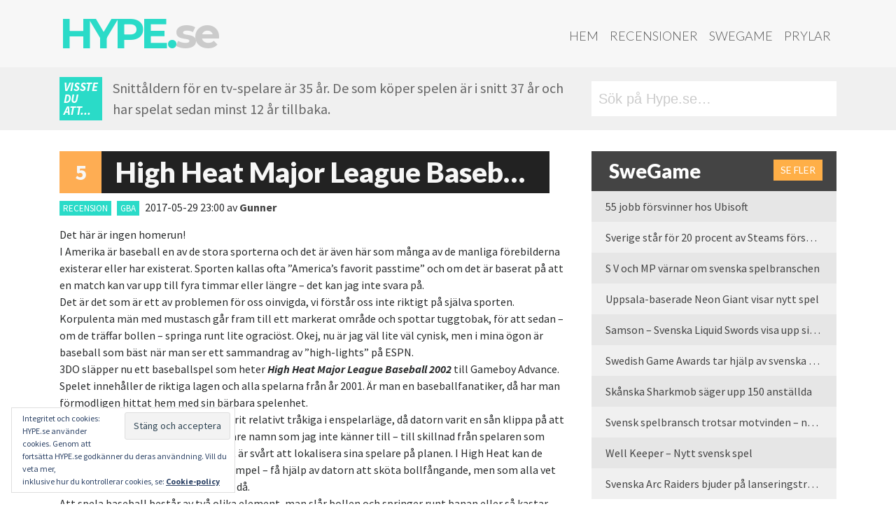

--- FILE ---
content_type: text/html; charset=UTF-8
request_url: https://hype.se/reviews/high-heat-major-league-baseball-2002/
body_size: 13048
content:
<!DOCTYPE html><html lang="sv-SE"><head><meta charset="UTF-8"><meta http-equiv="X-UA-Compatible" content="IE=edge"><meta name="viewport" content="width=device-width, initial-scale=1"><meta name="mobile-web-app-capable" content="yes"><meta name="apple-mobile-web-app-capable" content="yes"><meta name="apple-mobile-web-app-title" content="Hype.se - "><link rel="profile" href="http://gmpg.org/xfn/11"><link rel="pingback" href="https://hype.se/xmlrpc.php"><meta name='robots' content='index, follow, max-image-preview:large, max-snippet:-1, max-video-preview:-1' /><meta property="fb:pages" content="180369615341387" /><link media="all" href="https://hype.se/wp-content/cache/autoptimize/css/autoptimize_7bef5575c0ac58c8de88f239fb3815dd.css" rel="stylesheet"><title>High Heat Major League Baseball 2002 - Hype.se</title><link rel="canonical" href="https://hype.se/reviews/high-heat-major-league-baseball-2002/" /><meta property="og:locale" content="sv_SE" /><meta property="og:type" content="article" /><meta property="og:title" content="High Heat Major League Baseball 2002 - Hype.se" /><meta property="og:description" content="Det här är ingen homerun! I Amerika är baseball en av de stora sporterna och det är även här som många av de manliga förebilderna existerar eller har existerat. Sporten kallas ofta &#8221;America’s favorit passtime&#8221; och om det är baserat på att en match kan var upp till fyra timmar eller längre – det kan&hellip; Läs mer &raquo;" /><meta property="og:url" content="https://hype.se/reviews/high-heat-major-league-baseball-2002/" /><meta property="og:site_name" content="Hype.se" /><meta name="twitter:card" content="summary_large_image" /><meta name="twitter:label1" content="Beräknad lästid" /><meta name="twitter:data1" content="3 minuter" /> <script type="application/ld+json" class="yoast-schema-graph">{"@context":"https://schema.org","@graph":[{"@type":"WebPage","@id":"https://hype.se/reviews/high-heat-major-league-baseball-2002/","url":"https://hype.se/reviews/high-heat-major-league-baseball-2002/","name":"High Heat Major League Baseball 2002 - Hype.se","isPartOf":{"@id":"https://hype.se/#website"},"datePublished":"2017-05-29T21:00:00+00:00","breadcrumb":{"@id":"https://hype.se/reviews/high-heat-major-league-baseball-2002/#breadcrumb"},"inLanguage":"sv-SE","potentialAction":[{"@type":"ReadAction","target":["https://hype.se/reviews/high-heat-major-league-baseball-2002/"]}]},{"@type":"BreadcrumbList","@id":"https://hype.se/reviews/high-heat-major-league-baseball-2002/#breadcrumb","itemListElement":[{"@type":"ListItem","position":1,"name":"Hem","item":"https://hype.se/"},{"@type":"ListItem","position":2,"name":"Recensioner","item":"https://hype.se/reviews/"},{"@type":"ListItem","position":3,"name":"High Heat Major League Baseball 2002"}]},{"@type":"WebSite","@id":"https://hype.se/#website","url":"https://hype.se/","name":"Hype.se","description":"","potentialAction":[{"@type":"SearchAction","target":{"@type":"EntryPoint","urlTemplate":"https://hype.se/?s={search_term_string}"},"query-input":{"@type":"PropertyValueSpecification","valueRequired":true,"valueName":"search_term_string"}}],"inLanguage":"sv-SE"}]}</script> <link rel='dns-prefetch' href='//stats.wp.com' /><link rel='dns-prefetch' href='//fonts.googleapis.com' /><link rel='dns-prefetch' href='//code.ionicframework.com' /><link rel="alternate" type="application/rss+xml" title="Hype.se &raquo; Webbflöde" href="https://hype.se/feed/" /><link rel="alternate" type="application/rss+xml" title="Hype.se &raquo; Kommentarsflöde" href="https://hype.se/comments/feed/" /> <script id="wpp-js" src="https://hype.se/wp-content/plugins/wordpress-popular-posts/assets/js/wpp.min.js?ver=7.3.6" data-sampling="0" data-sampling-rate="100" data-api-url="https://hype.se/wp-json/wordpress-popular-posts" data-post-id="1547" data-token="148b4c4fd6" data-lang="0" data-debug="0"></script> <link rel="alternate" title="oEmbed (JSON)" type="application/json+oembed" href="https://hype.se/wp-json/oembed/1.0/embed?url=https%3A%2F%2Fhype.se%2Freviews%2Fhigh-heat-major-league-baseball-2002%2F" /><link rel="alternate" title="oEmbed (XML)" type="text/xml+oembed" href="https://hype.se/wp-json/oembed/1.0/embed?url=https%3A%2F%2Fhype.se%2Freviews%2Fhigh-heat-major-league-baseball-2002%2F&#038;format=xml" />  <script src="//www.googletagmanager.com/gtag/js?id=G-5MNX25CRTW"  data-cfasync="false" data-wpfc-render="false" async></script> <script data-cfasync="false" data-wpfc-render="false">var mi_version = '9.11.1';
				var mi_track_user = true;
				var mi_no_track_reason = '';
								var MonsterInsightsDefaultLocations = {"page_location":"https:\/\/hype.se\/reviews\/high-heat-major-league-baseball-2002\/"};
								if ( typeof MonsterInsightsPrivacyGuardFilter === 'function' ) {
					var MonsterInsightsLocations = (typeof MonsterInsightsExcludeQuery === 'object') ? MonsterInsightsPrivacyGuardFilter( MonsterInsightsExcludeQuery ) : MonsterInsightsPrivacyGuardFilter( MonsterInsightsDefaultLocations );
				} else {
					var MonsterInsightsLocations = (typeof MonsterInsightsExcludeQuery === 'object') ? MonsterInsightsExcludeQuery : MonsterInsightsDefaultLocations;
				}

								var disableStrs = [
										'ga-disable-G-5MNX25CRTW',
									];

				/* Function to detect opted out users */
				function __gtagTrackerIsOptedOut() {
					for (var index = 0; index < disableStrs.length; index++) {
						if (document.cookie.indexOf(disableStrs[index] + '=true') > -1) {
							return true;
						}
					}

					return false;
				}

				/* Disable tracking if the opt-out cookie exists. */
				if (__gtagTrackerIsOptedOut()) {
					for (var index = 0; index < disableStrs.length; index++) {
						window[disableStrs[index]] = true;
					}
				}

				/* Opt-out function */
				function __gtagTrackerOptout() {
					for (var index = 0; index < disableStrs.length; index++) {
						document.cookie = disableStrs[index] + '=true; expires=Thu, 31 Dec 2099 23:59:59 UTC; path=/';
						window[disableStrs[index]] = true;
					}
				}

				if ('undefined' === typeof gaOptout) {
					function gaOptout() {
						__gtagTrackerOptout();
					}
				}
								window.dataLayer = window.dataLayer || [];

				window.MonsterInsightsDualTracker = {
					helpers: {},
					trackers: {},
				};
				if (mi_track_user) {
					function __gtagDataLayer() {
						dataLayer.push(arguments);
					}

					function __gtagTracker(type, name, parameters) {
						if (!parameters) {
							parameters = {};
						}

						if (parameters.send_to) {
							__gtagDataLayer.apply(null, arguments);
							return;
						}

						if (type === 'event') {
														parameters.send_to = monsterinsights_frontend.v4_id;
							var hookName = name;
							if (typeof parameters['event_category'] !== 'undefined') {
								hookName = parameters['event_category'] + ':' + name;
							}

							if (typeof MonsterInsightsDualTracker.trackers[hookName] !== 'undefined') {
								MonsterInsightsDualTracker.trackers[hookName](parameters);
							} else {
								__gtagDataLayer('event', name, parameters);
							}
							
						} else {
							__gtagDataLayer.apply(null, arguments);
						}
					}

					__gtagTracker('js', new Date());
					__gtagTracker('set', {
						'developer_id.dZGIzZG': true,
											});
					if ( MonsterInsightsLocations.page_location ) {
						__gtagTracker('set', MonsterInsightsLocations);
					}
										__gtagTracker('config', 'G-5MNX25CRTW', {"forceSSL":"true","anonymize_ip":"true"} );
										window.gtag = __gtagTracker;										(function () {
						/* https://developers.google.com/analytics/devguides/collection/analyticsjs/ */
						/* ga and __gaTracker compatibility shim. */
						var noopfn = function () {
							return null;
						};
						var newtracker = function () {
							return new Tracker();
						};
						var Tracker = function () {
							return null;
						};
						var p = Tracker.prototype;
						p.get = noopfn;
						p.set = noopfn;
						p.send = function () {
							var args = Array.prototype.slice.call(arguments);
							args.unshift('send');
							__gaTracker.apply(null, args);
						};
						var __gaTracker = function () {
							var len = arguments.length;
							if (len === 0) {
								return;
							}
							var f = arguments[len - 1];
							if (typeof f !== 'object' || f === null || typeof f.hitCallback !== 'function') {
								if ('send' === arguments[0]) {
									var hitConverted, hitObject = false, action;
									if ('event' === arguments[1]) {
										if ('undefined' !== typeof arguments[3]) {
											hitObject = {
												'eventAction': arguments[3],
												'eventCategory': arguments[2],
												'eventLabel': arguments[4],
												'value': arguments[5] ? arguments[5] : 1,
											}
										}
									}
									if ('pageview' === arguments[1]) {
										if ('undefined' !== typeof arguments[2]) {
											hitObject = {
												'eventAction': 'page_view',
												'page_path': arguments[2],
											}
										}
									}
									if (typeof arguments[2] === 'object') {
										hitObject = arguments[2];
									}
									if (typeof arguments[5] === 'object') {
										Object.assign(hitObject, arguments[5]);
									}
									if ('undefined' !== typeof arguments[1].hitType) {
										hitObject = arguments[1];
										if ('pageview' === hitObject.hitType) {
											hitObject.eventAction = 'page_view';
										}
									}
									if (hitObject) {
										action = 'timing' === arguments[1].hitType ? 'timing_complete' : hitObject.eventAction;
										hitConverted = mapArgs(hitObject);
										__gtagTracker('event', action, hitConverted);
									}
								}
								return;
							}

							function mapArgs(args) {
								var arg, hit = {};
								var gaMap = {
									'eventCategory': 'event_category',
									'eventAction': 'event_action',
									'eventLabel': 'event_label',
									'eventValue': 'event_value',
									'nonInteraction': 'non_interaction',
									'timingCategory': 'event_category',
									'timingVar': 'name',
									'timingValue': 'value',
									'timingLabel': 'event_label',
									'page': 'page_path',
									'location': 'page_location',
									'title': 'page_title',
									'referrer' : 'page_referrer',
								};
								for (arg in args) {
																		if (!(!args.hasOwnProperty(arg) || !gaMap.hasOwnProperty(arg))) {
										hit[gaMap[arg]] = args[arg];
									} else {
										hit[arg] = args[arg];
									}
								}
								return hit;
							}

							try {
								f.hitCallback();
							} catch (ex) {
							}
						};
						__gaTracker.create = newtracker;
						__gaTracker.getByName = newtracker;
						__gaTracker.getAll = function () {
							return [];
						};
						__gaTracker.remove = noopfn;
						__gaTracker.loaded = true;
						window['__gaTracker'] = __gaTracker;
					})();
									} else {
										console.log("");
					(function () {
						function __gtagTracker() {
							return null;
						}

						window['__gtagTracker'] = __gtagTracker;
						window['gtag'] = __gtagTracker;
					})();
									}</script> <link rel='stylesheet' id='google_fonts-css' href='//fonts.googleapis.com/css?family=Lato:400,900,900italic,300|Source+Sans+Pro:400,900,700,700italic,900italic,300|Montserrat:700' media='all' /><link rel='stylesheet' id='ionicons-css' href='//code.ionicframework.com/ionicons/2.0.1/css/ionicons.min.css?ver=6.9' media='all' /> <script data-cfasync="false" data-wpfc-render="false" id='monsterinsights-frontend-script-js-extra'>var monsterinsights_frontend = {"js_events_tracking":"true","download_extensions":"doc,pdf,ppt,zip,xls,docx,pptx,xlsx","inbound_paths":"[]","home_url":"https:\/\/hype.se","hash_tracking":"false","v4_id":"G-5MNX25CRTW"};</script> <script src="https://hype.se/wp-includes/js/jquery/jquery.min.js?ver=3.7.1" id="jquery-core-js"></script> <link rel="https://api.w.org/" href="https://hype.se/wp-json/" /><link rel="EditURI" type="application/rsd+xml" title="RSD" href="https://hype.se/xmlrpc.php?rsd" /><meta name="generator" content="WordPress 6.9" /><link rel='shortlink' href='https://hype.se/?p=1547' /><meta name="mobile-web-app-capable" content="yes"><meta name="apple-mobile-web-app-capable" content="yes"><meta name="apple-mobile-web-app-title" content="Hype.se - "><link rel="icon" href="https://hype.se/wp-content/uploads/2017/07/cropped-HHH-32x32.jpg" sizes="32x32" /><link rel="icon" href="https://hype.se/wp-content/uploads/2017/07/cropped-HHH-192x192.jpg" sizes="192x192" /><link rel="apple-touch-icon" href="https://hype.se/wp-content/uploads/2017/07/cropped-HHH-180x180.jpg" /><meta name="msapplication-TileImage" content="https://hype.se/wp-content/uploads/2017/07/cropped-HHH-270x270.jpg" /></head><body class="wp-singular hype_review-template-default single single-hype_review postid-1547 single-format-standard wp-embed-responsive wp-theme-understrap wp-child-theme-hype-understrapped logged-out group-blog understrap-has-sidebar"><div class="hfeed site" id="page"><div class="wrapper-fluid wrapper-navbar" id="wrapper-navbar"> <a class="skip-link screen-reader-text sr-only" href="#content">Hoppa till innehåll</a><nav class="navbar navbar-toggleable-md"><div class="container"> <button class="navbar-toggler float-right" type="button" data-toggle="collapse" data-target="#navbarNavDropdown" aria-controls="navbarNavDropdown" aria-expanded="false" aria-label="Toggle navigation"> <span class="fa fa-bars"></span> </button> <a class="navbar-brand" rel="home" href="https://hype.se/" title="Hype.se">Hype.<i>se</i></a><div id="navbarNavDropdown" class="collapse navbar-collapse"><ul id="main-menu" class="navbar-nav ml-auto nav-primary"><li itemscope="itemscope" itemtype="https://www.schema.org/SiteNavigationElement" id="menu-item-2873" class="menu-item menu-item-type-post_type menu-item-object-page menu-item-home menu-item-2873 nav-item"><a title="Hem" href="https://hype.se/" class="nav-link">Hem</a></li><li itemscope="itemscope" itemtype="https://www.schema.org/SiteNavigationElement" id="menu-item-2741" class="menu-item menu-item-type-post_type menu-item-object-page menu-item-2741 nav-item"><a title="Recensioner" href="https://hype.se/recensioner/" class="nav-link">Recensioner</a></li><li itemscope="itemscope" itemtype="https://www.schema.org/SiteNavigationElement" id="menu-item-2709" class="menu-item menu-item-type-post_type menu-item-object-page menu-item-2709 nav-item"><a title="SweGame" href="https://hype.se/swegame/" class="nav-link">SweGame</a></li><li itemscope="itemscope" itemtype="https://www.schema.org/SiteNavigationElement" id="menu-item-2710" class="menu-item menu-item-type-post_type menu-item-object-page menu-item-2710 nav-item"><a title="Prylar" href="https://hype.se/prylar/" class="nav-link">Prylar</a></li></ul></div></div></nav></div> <script>var funfacts = ["Hype.se \u00e4r dagligen uppdaterat av snygga m\u00e4nniskor...","Den \u00e5rliga tv-spelsm\u00e4ssan E3 anv\u00e4nder lika mycket elektricitet under tre dagar som en amerikansk storstad anv\u00e4nder under ett \u00e5r.","Matt Damon ville inte vara med i Bourne Conspiracy f\u00f6r att det var f\u00f6r v\u00e5ldsamt. Undrar om han sett sina filmer n\u00e5gon g\u00e5ng?","Commodore 64 \u00e4r v\u00e4rldens b\u00e4st s\u00e4ljande dator genom tiderna.","154 miljoner j\u00e4nkare spelar tv- och datorspel.","Super Mario World till SNes tog 29 000 timmar att utveckla.","Tomb Raider-hj\u00e4ltinnan Lara Croft hette fr\u00e5n b\u00f6rjan Laura Cruz.","Marios f\u00f6rnamn \u00e4r Mario enligt Super Mario-filmen, d\u00e4r han heter Mario Mario.","V\u00e4lutrustade m\u00e4n spelar tv-spel, de som har olyckliga m\u00e5tt k\u00f6r stora bilar och ut\u00f6var diverse sporter f\u00f6r att kompensera.","Om du spelar Halo 4 i 2000 timmar inom ett halv\u00e5r bel\u00f6nas du med ett v\u00e4ldigt tragiskt socialt liv.","Tv-spelstumme \u00e4r vanligare \u00e4n man tror.","Innan Jen Taylor gjorde r\u00f6sten f\u00f6r Halos Cortana gjorde hon \u00e4ven r\u00f6ster till Prinsessan Peach och Toad.","Nintendo Amerika var majoritets\u00e4gare i baseballaget Seattle Mariners fram till 2016.","Donkey Kong kom till d\u00e5 Nintendo f\u00f6rlorade en Karl-Alfred-licens - eller Popeye som han heter i USA.","Snitt\u00e5ldern f\u00f6r en tv-spelare \u00e4r 35 \u00e5r. De som k\u00f6per spelen \u00e4r i snitt 37 \u00e5r och har spelat sedan minst 12 \u00e5r tillbaka.","2010 spelade snittspelaren \u00e5tta timmar i veckan. Vad gjorde denne de andra 160 kan man undra?","Det finns i snitt tv\u00e5 spelare per hush\u00e5ll i Amerika och 42% har minst en tv-spelskonsol.","Snitt\u00e5lder f\u00f6r kvinnor som spelar spel \u00e4r 43 \u00e5r.","Microsoft k\u00f6pte Moj\u00e4ng - eller Mojang - f\u00f6r 18 miljarder kronor. Det \u00e4r en massa pengar det.","Activision k\u00f6pte King, som g\u00f6r Candy Crush, f\u00f6r 50 miljarder kronor. Inte illa f\u00f6r ett f\u00f6retag baserat p\u00e5 en Tetris-klon.","Wii Sports har s\u00e5lt 75 miljoner exemplar globalt!","240 miljoner spel baserade p\u00e5 Mario har s\u00e5lts v\u00e4rlden \u00f6ver, varav 40 miljoner \u00e4r Super Mario Bros.","Det \u00e4r 8445 personer som jobbar med spelutveckling i Sverige, varav 23,4% \u00e4r kvinnor.","Charles Martinet som g\u00f6r Marios r\u00f6st, spelade Michael Douglas far i filmen The Game.","Kina \u00e4r v\u00e4rldens st\u00f6rsta spelmarknad och omsatte 25,6 miljarder Dollar 2016.","Det \u00e4r fler \u00e4n tv\u00e5 miljarder m\u00e4nniskor som spelar n\u00e5gon form av tv-spel enligt unders\u00f6kningsf\u00f6retaget Newzoo.","63% av de amerikanska hush\u00e5llen har minst en person som spelar i snitt tre timmar i veckan.","48% av de amerikanska hush\u00e5llen \u00e4ger en konsol.","27% av spelarna \u00e4r under 18 \u00e5r, 26% \u00e4r 50 \u00e5r eller \u00e4ldre.","51% av alla pengar spenderade p\u00e5 spel 2018 var p\u00e5 mobilspel.","28% av alla pengar spenderade p\u00e5 spel under 2018 var i Kina.","Amerikanarna spenderade 32,7 miljarder Dollar p\u00e5 spel under 2018. ","400 miljarder kronor - s\u00e5 mycket omsatte spelbranschen i USA under 2018.","150 miljoner j\u00e4nkare spelade spel under 2018 och de spenderade 400 miljarder kronor p\u00e5 det.","220 000 jobbar inom spelbranschen p\u00e5 ett eller annat s\u00e4tt i USA.","Mario fyllde 35 \u00e5r 2020.","Sonic the Hedgehog fyllde 30 \u00e5r 2021.","Nintendo Switch har s\u00e5lt fler enheter \u00e4n Nintendo 3DS - som s\u00e5lt en v\u00e4ldans massa. ","16494 personer \u00e4r anst\u00e4llda i svensk\u00e4gda spelf\u00f6retag utomlands."];

	function getFact(facts) {
		var keys = Object.keys(facts);
		return facts[keys[keys.length * Math.random() << 0]];
	}</script> <div class="wrap fun-facts shidden-sm-down"><div class="container"><div class="subcontainer"><div class="didyouknow">Visste du att...</div><div class="factdiv"><script>document.write(getFact(funfacts));</script></div></div><div class="searchdiv"><form role="search" method="get" class="search-form" action="https://hype.se/"> <label> <input type="search" class="search-field" placeholder="Sök på Hype.se&hellip;" value="" name="s" title="Sök efter:" /> <span class="ion-ios-search-strong"></span> </label> <input type="submit" class="search-submit" value="Sök" /></form></div></div></div><div class="wrapper" id="single-wrapper"><div class="container" id="content" tabindex="-1"><div class="row"><div class="col-md content-area" id="primary"><main class="site-main" id="main"><article class="post-1547 hype_review type-hype_review status-publish format-standard hentry tag-gba" id="post-1547"><header class="entry-header"><div class="review-title"><div class="verdict">5</div><h1 class="entry-title">High Heat Major League Baseball 2002</h1></div><div class="entry-meta"> <a class="category-tag cat-hype_review" href="/reviews">RECENSION</a> <a class="category-tag cat-gba" href="https://hype.se/tag/gba/">gba</a> <time class="publish-date">2017-05-29 23:00</time> av <span class="author vcard"><a class="url fn n" href="https://hype.se/author/gunner/">Gunner</a></span></div></header><div class=" entry-content"><div id="reviewPreambleDiv">Det här är ingen homerun!</div><div id="reviewTextDiv"><p>I Amerika är baseball en av de stora sporterna och det är även här som många av de manliga förebilderna existerar eller har existerat. Sporten kallas ofta &#8221;America’s favorit passtime&#8221; och om det är baserat på att en match kan var upp till fyra timmar eller längre – det kan jag inte svara på.<br /> Det är det som är ett av problemen för oss oinvigda, vi förstår oss inte riktigt på själva sporten. Korpulenta män med mustasch går fram till ett markerat område och spottar tuggtobak, för att sedan – om de träffar bollen – springa runt lite ograciöst. Okej, nu är jag väl lite väl cynisk, men i mina ögon är baseball som bäst när man ser ett sammandrag av &#8221;high-lights&#8221; på ESPN.<br /> 3DO släpper nu ett baseballspel som heter <i><b>High Heat Major League Baseball 2002</b></i> till Gameboy Advance. Spelet innehåller de riktiga lagen och alla spelarna från år 2001. Är man en baseballfanatiker, då har man förmodligen hittat hem med sin bärbara spelenhet.<br /> Baseballspel har genom alla tider varit relativt tråkiga i enspelarläge, då datorn varit en sån klippa på att fånga lyra &#8211; som säkert har ett koolare namn som jag inte känner till – till skillnad från spelaren som missat det mesta på grund av att det är svårt att lokalisera sina spelare på planen. I High Heat kan de mindre erfarna spelarna – jag till exempel – få hjälp av datorn att sköta bollfångande, men som alla vet får man inte ut lika mycket av spelet då.<br /> Att spela baseball består av två olika element, man slår bollen och springer runt banan eller så kastar man bollen mot motståndarens slagare och ska bränna ut denne. Att slå är den roligare delen och den kan till och med kategoriseras som spännande, men så har vi delen då man kastar. Man får styra bollen, ett sikte som ser ut som en boll, och sedan trycka på knappen, sedan kastar man bollen mot slagaren och hoppas på dålig träff eller allra helst en strike – det vill säga när han missar bollen. Varje slagare kan ta 3-5 kast, beroende på om du siktar på strike och ligger i gränslandet för tillåtna kast. Efter man bränt ut några slagare tröttnar man på att konstant sitta och pilla in en strike och ibland kastar man enkelt för att han ska träffa på första och att man förhoppningsvis fångar lyra. Lyckas man går det snabbare, men ibland drar de till med ett frivarv – Homerun – och då är man rökt.<br /> Tyvärr saknar High Heat ett multispelareläge, vilket gör att man nog måste vara en fan av sporten för att uppskatta spelet till fullo – eller över huvud taget. Till och med på GBA blir matcherna långa och jag har själv svårt att se någon som inte är en tvättäkta fan spela en hel säsong i spelet.<br /> Gillar du baseball så kan du titta närmare på High Heat 2002, men om du bara uppskattar bra sportspel så finns det bättre alternativ.</p></div></div><footer class="entry-footer"> <span class="tags-links">Tagged <a href="https://hype.se/tag/gba/" rel="tag">gba</a></span></footer></article><nav class="container navigation post-navigation"><h2 class="screen-reader-text">Inläggsnavigering</h2><div class="d-flex nav-links justify-content-between"> <span class="nav-previous"><a href="https://hype.se/reviews/denki-blocks/" rel="prev"><i class="fa fa-angle-left"></i>&nbsp;Denki Blocks</a></span><span class="nav-next"><a href="https://hype.se/reviews/mx-2002-featuring-ricky-carmichael/" rel="next">MX 2002 featuring Ricky Carmichael&nbsp;<i class="fa fa-angle-right"></i></a></span></div></nav></main></div><div class="col-md-4 widget-area" id="right-sidebar"><aside id="hype_postlist_widget-3" class="widget hypese_widget_postlist"><div class="hype-post-widget"><h3> <em class="ion-android-home"></em> SweGame <a href="/category/swegame" class="more-button">Se fler</a></h3><ul><li><a href="https://hype.se/2026/01/14/55-jobb-forsvinner-hos-ubisoft/">55 jobb försvinner hos Ubisoft</a></li><li><a href="https://hype.se/2025/12/24/sverige-star-for-20-procent-av-steams-forsaljning-under-2025/">Sverige står för 20 procent av Steams försäljning under 2025</a></li><li><a href="https://hype.se/2025/12/19/s-v-och-mp-varnar-om-svenska-spelbranschen/">S V och MP värnar om svenska spelbranschen</a></li><li><a href="https://hype.se/2025/12/16/uppsala-baserade-neongiant-visar-nytt-spel/">Uppsala-baserade Neon Giant visar nytt spel</a></li><li><a href="https://hype.se/2025/12/04/samson-svenska-liquid-swords-visa-upp-sitt-forsta-spel/">Samson &#8211; Svenska Liquid Swords visa upp sitt första spel</a></li><li><a href="https://hype.se/2025/12/02/swedish-game-awards-tar-hjalp-av-svenska-utvecklare/">Swedish Game Awards tar hjälp av svenska utvecklare</a></li><li><a href="https://hype.se/2025/11/21/skanska-sharkmob-sager-upp-150-anstallda/">Skånska Sharkmob säger upp 150 anställda</a></li><li><a href="https://hype.se/2025/11/13/svensk-spelbransch-trotsar-motvinden-nytt-rekordar-2024/">Svensk spelbransch trotsar motvinden – nytt rekordår 2024</a></li><li><a href="https://hype.se/2025/10/30/well-keeper-nytt-svensk-spel/">Well Keeper &#8211; Nytt svensk spel</a></li><li><a href="https://hype.se/2025/10/27/arc-raiders-lanseringstrailer/">Svenska Arc Raiders bjuder på lanseringstrailer</a></li></ul></div></aside><aside id="hype_postlist_widget-2" class="widget hypese_widget_postlist"><div class="hype-post-widget"><h3> <em class="ion-gear-b"></em> Prylar <a href="/prylar" class="more-button">Se fler</a></h3><ul><li><a href="https://hype.se/2026/01/20/ta-bort-copilot-fran-edge/">Ta bort Copilot från Edge</a></li><li><a href="https://hype.se/2026/01/20/smarta-glasogon-med-inbyggt-ljud-fran-xiaomi/">Smarta glasögon med inbyggt ljud från Xiaomi</a></li><li><a href="https://hype.se/2026/01/15/xiaomi-lanserar-redmi-note-15-serien-i-norden/">Xiaomi lanserar Redmi Note 15-serien i Norden</a></li><li><a href="https://hype.se/2026/01/05/samsungs-ces-presentation-summerad/">Samsungs CES-presentation summerad</a></li><li><a href="https://hype.se/2025/12/26/test-oneplus-pad-go-2/">Test: Oneplus Pad Go 2</a></li><li><a href="https://hype.se/2025/12/22/test-oneplus-watch-lite/">Test: Oneplus Watch Lite</a></li><li><a href="https://hype.se/2025/12/18/test-oneplus-15r/">Test: Oneplus 15R</a></li><li><a href="https://hype.se/2025/11/26/test-jbl-endurance-zone-sportiga-lurar/">Test: JBL Endurance Zone &#8211; sportiga lurar</a></li><li><a href="https://hype.se/2025/11/19/mclaren-edition-lurar-fran-bowers-wilkins/">McLaren Edition-lurar från Bowers &#038; Wilkins</a></li><li><a href="https://hype.se/2025/11/13/test-oneplus-15-kan-vara-arets-telefon/">Test: Oneplus 15 &#8211; Kan vara årets telefon</a></li></ul></div></aside><aside id="hype_postlist_widget-7" class="widget hypese_widget_postlist"><div class="hype-post-widget"><h3> Recensioner <a href="/recensioner" class="more-button">Se fler</a></h3><ul><li><a href="https://hype.se/reviews/call-of-duty-black-ops-7/">Call of Duty: Black Ops 7</a></li><li><a href="https://hype.se/reviews/legends-bmx/">Legends BMX</a></li><li><a href="https://hype.se/reviews/commandos-origins/">Commandos: Origins</a></li><li><a href="https://hype.se/reviews/heading-out/">Heading Out</a></li><li><a href="https://hype.se/reviews/rematch/">Rematch</a></li><li><a href="https://hype.se/reviews/fbc-firebreak/">FBC Firebreak</a></li><li><a href="https://hype.se/reviews/sociable-soccer-25/">Sociable Soccer 25</a></li><li><a href="https://hype.se/reviews/indiana-jones-and-the-great-circle/">Indiana Jones and the Great Circle</a></li><li><a href="https://hype.se/reviews/tetris-forever/">Tetris Forever</a></li><li><a href="https://hype.se/reviews/the-plucky-squire/">The Plucky Squire</a></li></ul></div></aside><aside id="custom_html-9" class="widget_text widget widget_custom_html"><div class="textwidget custom-html-widget"><div class="hype-post-widget"><h3><em class="ion-ios-flame"></em> Veckans mest lästa</h3><ul><li><a href="https://hype.se/2019/06/12/nyheter-fran-nintendo-direct/" class="wpp-post-title" target="_self">Nyheter från Nintendo Direct</a></li><li><a href="https://hype.se/2026/01/15/inspelningen-av-nya-tomb-raider-serien-har-startat/" class="wpp-post-title" target="_self">Inspelningen av nya Tomb Raider-serien har startat</a></li><li><a href="https://hype.se/2026/01/15/xiaomi-lanserar-redmi-note-15-serien-i-norden/" class="wpp-post-title" target="_self">Xiaomi lanserar Redmi Note 15-serien i Norden</a></li><li><a href="https://hype.se/2026/01/14/ikea-visar-inredning-via-roblox/" class="wpp-post-title" target="_self">Ikea visar inredning via Roblox</a></li><li><a href="https://hype.se/2025/11/13/test-oneplus-15-kan-vara-arets-telefon/" class="wpp-post-title" target="_self">Test: Oneplus 15 – Kan vara årets telefon</a></li><li><a href="https://hype.se/2026/01/20/smarta-glasogon-med-inbyggt-ljud-fran-xiaomi/" class="wpp-post-title" target="_self">Smarta glasögon med inbyggt ljud från Xiaomi</a></li><li><a href="https://hype.se/2025/11/21/skanska-sharkmob-sager-upp-150-anstallda/" class="wpp-post-title" target="_self">Skånska Sharkmob säger upp 150 anställda</a></li><li><a href="https://hype.se/2026/01/20/ta-bort-copilot-fran-edge/" class="wpp-post-title" target="_self">Ta bort Copilot från Edge</a></li><li><a href="https://hype.se/2026/01/14/55-jobb-forsvinner-hos-ubisoft/" class="wpp-post-title" target="_self">55 jobb försvinner hos Ubisoft</a></li><li><a href="https://hype.se/2026/01/12/varannan-kille-riskerar-att-bli-spelberoende-havdar-jonkopings-universitet/" class="wpp-post-title" target="_self">Varannan kille riskerar att bli spelberoende hävdar Jönköpings universitet</a></li></ul></div></div></aside></div></div></div></div><div class="wrapper" id="wrapper-footer-full" role="complementary"><div class="container" id="footer-full-content" tabindex="-1"><div class="row"><div id="custom_html-5" class="widget_text footer-widget widget_custom_html widget-count-4 col-md-3"><h3 class="widget-title">Snabblänkar</h3><div class="textwidget custom-html-widget"><ul><li><a href="/">Start</a></li><li><a href="/nyheter">Nyheter</a></li><li><a href="/reviews">Recensioner</a></li><li><a href="/swegame">#Swegame</a></li><li><a href="/prylar">Prylar</a></li></ul></div></div><div id="custom_html-6" class="widget_text footer-widget widget_custom_html widget-count-4 col-md-3"><h3 class="widget-title">Vi är sociala på</h3><div class="textwidget custom-html-widget"><ul><li><a href="https://fb.com/HYPE.se" target="_blank" rel="noopener"><i class="fa fa-facebook"></i> Facebook</a></li><li><a href="https://twitter.com/hypese" target="_blank" rel="noopener"><i class="fa fa-twitter"></i> Twitter</a></li><li><a href="https://www.youtube.com/user/hypese" target="_blank" rel="noopener"><i class="fa fa-youtube"></i> YouTube</a></li></ul></div></div><div id="custom_html-7" class="widget_text footer-widget widget_custom_html widget-count-4 col-md-3"><h3 class="widget-title">Om Hype.se</h3><div class="textwidget custom-html-widget"><ul><li><a href="/om">Om oss</a></li><li><a href="/om-swegame">Om #SweGame</a></li><li><a href="/kontakt">Kontakt</a></li></ul></div></div><div id="eu_cookie_law_widget-3" class="footer-widget widget_eu_cookie_law_widget widget-count-4 col-md-3"><div
 class="hide-on-button"
 data-hide-timeout="30"
 data-consent-expiration="180"
 id="eu-cookie-law"
><form method="post" id="jetpack-eu-cookie-law-form"> <input type="submit" value="Stäng och acceptera" class="accept" /></form> Integritet och cookies: HYPE.se använder cookies. Genom att fortsätta HYPE.se godkänner du deras användning. Vill du veta mer,<br /> inklusive hur du kontrollerar cookies, se: <a href="https://automattic.com/cookies/" rel="nofollow"> Cookie-policy </a></div></div></div></div></div></div> <script type="speculationrules">{"prefetch":[{"source":"document","where":{"and":[{"href_matches":"/*"},{"not":{"href_matches":["/wp-*.php","/wp-admin/*","/wp-content/uploads/*","/wp-content/*","/wp-content/plugins/*","/wp-content/themes/hype-understrapped/*","/wp-content/themes/understrap/*","/*\\?(.+)"]}},{"not":{"selector_matches":"a[rel~=\"nofollow\"]"}},{"not":{"selector_matches":".no-prefetch, .no-prefetch a"}}]},"eagerness":"conservative"}]}</script> <script src="https://hype.se/wp-includes/js/dist/hooks.min.js?ver=dd5603f07f9220ed27f1" id="wp-hooks-js"></script> <script src="https://hype.se/wp-includes/js/dist/i18n.min.js?ver=c26c3dc7bed366793375" id="wp-i18n-js"></script> <script id="wp-i18n-js-after">wp.i18n.setLocaleData( { 'text direction\u0004ltr': [ 'ltr' ] } );
//# sourceURL=wp-i18n-js-after</script> <script id="contact-form-7-js-translations">( function( domain, translations ) {
	var localeData = translations.locale_data[ domain ] || translations.locale_data.messages;
	localeData[""].domain = domain;
	wp.i18n.setLocaleData( localeData, domain );
} )( "contact-form-7", {"translation-revision-date":"2025-08-26 21:48:02+0000","generator":"GlotPress\/4.0.3","domain":"messages","locale_data":{"messages":{"":{"domain":"messages","plural-forms":"nplurals=2; plural=n != 1;","lang":"sv_SE"},"This contact form is placed in the wrong place.":["Detta kontaktformul\u00e4r \u00e4r placerat p\u00e5 fel st\u00e4lle."],"Error:":["Fel:"]}},"comment":{"reference":"includes\/js\/index.js"}} );
//# sourceURL=contact-form-7-js-translations</script> <script id="contact-form-7-js-before">var wpcf7 = {
    "api": {
        "root": "https:\/\/hype.se\/wp-json\/",
        "namespace": "contact-form-7\/v1"
    }
};
//# sourceURL=contact-form-7-js-before</script> <script src="https://www.google.com/recaptcha/api.js?render=6LdmgowUAAAAAPs-u6a7WmX0F4xBw5pkKrsel47m&amp;ver=3.0" id="google-recaptcha-js"></script> <script src="https://hype.se/wp-includes/js/dist/vendor/wp-polyfill.min.js?ver=3.15.0" id="wp-polyfill-js"></script> <script id="wpcf7-recaptcha-js-before">var wpcf7_recaptcha = {
    "sitekey": "6LdmgowUAAAAAPs-u6a7WmX0F4xBw5pkKrsel47m",
    "actions": {
        "homepage": "homepage",
        "contactform": "contactform"
    }
};
//# sourceURL=wpcf7-recaptcha-js-before</script> <script id="jetpack-stats-js-before">_stq = window._stq || [];
_stq.push([ "view", JSON.parse("{\"v\":\"ext\",\"blog\":\"187681272\",\"post\":\"1547\",\"tz\":\"1\",\"srv\":\"hype.se\",\"j\":\"1:15.3\"}") ]);
_stq.push([ "clickTrackerInit", "187681272", "1547" ]);
//# sourceURL=jetpack-stats-js-before</script> <script src="https://stats.wp.com/e-202604.js" id="jetpack-stats-js" defer data-wp-strategy="defer"></script> <script type="text/javascript">jQuery('.soliloquy-container').removeClass('no-js');</script> <script defer src="https://hype.se/wp-content/cache/autoptimize/js/autoptimize_ab8f729fb732e2e1cf274f3ccc23cb20.js"></script></body></html>
<!--Cached using Nginx-Helper on 2026-01-21 15:02:07. It took 151 queries executed in 0,690 seconds.-->
<!--Visit http://wordpress.org/extend/plugins/nginx-helper/faq/ for more details-->

--- FILE ---
content_type: text/html; charset=utf-8
request_url: https://www.google.com/recaptcha/api2/anchor?ar=1&k=6LdmgowUAAAAAPs-u6a7WmX0F4xBw5pkKrsel47m&co=aHR0cHM6Ly9oeXBlLnNlOjQ0Mw..&hl=en&v=PoyoqOPhxBO7pBk68S4YbpHZ&size=invisible&anchor-ms=20000&execute-ms=30000&cb=957oycd5a87o
body_size: 48670
content:
<!DOCTYPE HTML><html dir="ltr" lang="en"><head><meta http-equiv="Content-Type" content="text/html; charset=UTF-8">
<meta http-equiv="X-UA-Compatible" content="IE=edge">
<title>reCAPTCHA</title>
<style type="text/css">
/* cyrillic-ext */
@font-face {
  font-family: 'Roboto';
  font-style: normal;
  font-weight: 400;
  font-stretch: 100%;
  src: url(//fonts.gstatic.com/s/roboto/v48/KFO7CnqEu92Fr1ME7kSn66aGLdTylUAMa3GUBHMdazTgWw.woff2) format('woff2');
  unicode-range: U+0460-052F, U+1C80-1C8A, U+20B4, U+2DE0-2DFF, U+A640-A69F, U+FE2E-FE2F;
}
/* cyrillic */
@font-face {
  font-family: 'Roboto';
  font-style: normal;
  font-weight: 400;
  font-stretch: 100%;
  src: url(//fonts.gstatic.com/s/roboto/v48/KFO7CnqEu92Fr1ME7kSn66aGLdTylUAMa3iUBHMdazTgWw.woff2) format('woff2');
  unicode-range: U+0301, U+0400-045F, U+0490-0491, U+04B0-04B1, U+2116;
}
/* greek-ext */
@font-face {
  font-family: 'Roboto';
  font-style: normal;
  font-weight: 400;
  font-stretch: 100%;
  src: url(//fonts.gstatic.com/s/roboto/v48/KFO7CnqEu92Fr1ME7kSn66aGLdTylUAMa3CUBHMdazTgWw.woff2) format('woff2');
  unicode-range: U+1F00-1FFF;
}
/* greek */
@font-face {
  font-family: 'Roboto';
  font-style: normal;
  font-weight: 400;
  font-stretch: 100%;
  src: url(//fonts.gstatic.com/s/roboto/v48/KFO7CnqEu92Fr1ME7kSn66aGLdTylUAMa3-UBHMdazTgWw.woff2) format('woff2');
  unicode-range: U+0370-0377, U+037A-037F, U+0384-038A, U+038C, U+038E-03A1, U+03A3-03FF;
}
/* math */
@font-face {
  font-family: 'Roboto';
  font-style: normal;
  font-weight: 400;
  font-stretch: 100%;
  src: url(//fonts.gstatic.com/s/roboto/v48/KFO7CnqEu92Fr1ME7kSn66aGLdTylUAMawCUBHMdazTgWw.woff2) format('woff2');
  unicode-range: U+0302-0303, U+0305, U+0307-0308, U+0310, U+0312, U+0315, U+031A, U+0326-0327, U+032C, U+032F-0330, U+0332-0333, U+0338, U+033A, U+0346, U+034D, U+0391-03A1, U+03A3-03A9, U+03B1-03C9, U+03D1, U+03D5-03D6, U+03F0-03F1, U+03F4-03F5, U+2016-2017, U+2034-2038, U+203C, U+2040, U+2043, U+2047, U+2050, U+2057, U+205F, U+2070-2071, U+2074-208E, U+2090-209C, U+20D0-20DC, U+20E1, U+20E5-20EF, U+2100-2112, U+2114-2115, U+2117-2121, U+2123-214F, U+2190, U+2192, U+2194-21AE, U+21B0-21E5, U+21F1-21F2, U+21F4-2211, U+2213-2214, U+2216-22FF, U+2308-230B, U+2310, U+2319, U+231C-2321, U+2336-237A, U+237C, U+2395, U+239B-23B7, U+23D0, U+23DC-23E1, U+2474-2475, U+25AF, U+25B3, U+25B7, U+25BD, U+25C1, U+25CA, U+25CC, U+25FB, U+266D-266F, U+27C0-27FF, U+2900-2AFF, U+2B0E-2B11, U+2B30-2B4C, U+2BFE, U+3030, U+FF5B, U+FF5D, U+1D400-1D7FF, U+1EE00-1EEFF;
}
/* symbols */
@font-face {
  font-family: 'Roboto';
  font-style: normal;
  font-weight: 400;
  font-stretch: 100%;
  src: url(//fonts.gstatic.com/s/roboto/v48/KFO7CnqEu92Fr1ME7kSn66aGLdTylUAMaxKUBHMdazTgWw.woff2) format('woff2');
  unicode-range: U+0001-000C, U+000E-001F, U+007F-009F, U+20DD-20E0, U+20E2-20E4, U+2150-218F, U+2190, U+2192, U+2194-2199, U+21AF, U+21E6-21F0, U+21F3, U+2218-2219, U+2299, U+22C4-22C6, U+2300-243F, U+2440-244A, U+2460-24FF, U+25A0-27BF, U+2800-28FF, U+2921-2922, U+2981, U+29BF, U+29EB, U+2B00-2BFF, U+4DC0-4DFF, U+FFF9-FFFB, U+10140-1018E, U+10190-1019C, U+101A0, U+101D0-101FD, U+102E0-102FB, U+10E60-10E7E, U+1D2C0-1D2D3, U+1D2E0-1D37F, U+1F000-1F0FF, U+1F100-1F1AD, U+1F1E6-1F1FF, U+1F30D-1F30F, U+1F315, U+1F31C, U+1F31E, U+1F320-1F32C, U+1F336, U+1F378, U+1F37D, U+1F382, U+1F393-1F39F, U+1F3A7-1F3A8, U+1F3AC-1F3AF, U+1F3C2, U+1F3C4-1F3C6, U+1F3CA-1F3CE, U+1F3D4-1F3E0, U+1F3ED, U+1F3F1-1F3F3, U+1F3F5-1F3F7, U+1F408, U+1F415, U+1F41F, U+1F426, U+1F43F, U+1F441-1F442, U+1F444, U+1F446-1F449, U+1F44C-1F44E, U+1F453, U+1F46A, U+1F47D, U+1F4A3, U+1F4B0, U+1F4B3, U+1F4B9, U+1F4BB, U+1F4BF, U+1F4C8-1F4CB, U+1F4D6, U+1F4DA, U+1F4DF, U+1F4E3-1F4E6, U+1F4EA-1F4ED, U+1F4F7, U+1F4F9-1F4FB, U+1F4FD-1F4FE, U+1F503, U+1F507-1F50B, U+1F50D, U+1F512-1F513, U+1F53E-1F54A, U+1F54F-1F5FA, U+1F610, U+1F650-1F67F, U+1F687, U+1F68D, U+1F691, U+1F694, U+1F698, U+1F6AD, U+1F6B2, U+1F6B9-1F6BA, U+1F6BC, U+1F6C6-1F6CF, U+1F6D3-1F6D7, U+1F6E0-1F6EA, U+1F6F0-1F6F3, U+1F6F7-1F6FC, U+1F700-1F7FF, U+1F800-1F80B, U+1F810-1F847, U+1F850-1F859, U+1F860-1F887, U+1F890-1F8AD, U+1F8B0-1F8BB, U+1F8C0-1F8C1, U+1F900-1F90B, U+1F93B, U+1F946, U+1F984, U+1F996, U+1F9E9, U+1FA00-1FA6F, U+1FA70-1FA7C, U+1FA80-1FA89, U+1FA8F-1FAC6, U+1FACE-1FADC, U+1FADF-1FAE9, U+1FAF0-1FAF8, U+1FB00-1FBFF;
}
/* vietnamese */
@font-face {
  font-family: 'Roboto';
  font-style: normal;
  font-weight: 400;
  font-stretch: 100%;
  src: url(//fonts.gstatic.com/s/roboto/v48/KFO7CnqEu92Fr1ME7kSn66aGLdTylUAMa3OUBHMdazTgWw.woff2) format('woff2');
  unicode-range: U+0102-0103, U+0110-0111, U+0128-0129, U+0168-0169, U+01A0-01A1, U+01AF-01B0, U+0300-0301, U+0303-0304, U+0308-0309, U+0323, U+0329, U+1EA0-1EF9, U+20AB;
}
/* latin-ext */
@font-face {
  font-family: 'Roboto';
  font-style: normal;
  font-weight: 400;
  font-stretch: 100%;
  src: url(//fonts.gstatic.com/s/roboto/v48/KFO7CnqEu92Fr1ME7kSn66aGLdTylUAMa3KUBHMdazTgWw.woff2) format('woff2');
  unicode-range: U+0100-02BA, U+02BD-02C5, U+02C7-02CC, U+02CE-02D7, U+02DD-02FF, U+0304, U+0308, U+0329, U+1D00-1DBF, U+1E00-1E9F, U+1EF2-1EFF, U+2020, U+20A0-20AB, U+20AD-20C0, U+2113, U+2C60-2C7F, U+A720-A7FF;
}
/* latin */
@font-face {
  font-family: 'Roboto';
  font-style: normal;
  font-weight: 400;
  font-stretch: 100%;
  src: url(//fonts.gstatic.com/s/roboto/v48/KFO7CnqEu92Fr1ME7kSn66aGLdTylUAMa3yUBHMdazQ.woff2) format('woff2');
  unicode-range: U+0000-00FF, U+0131, U+0152-0153, U+02BB-02BC, U+02C6, U+02DA, U+02DC, U+0304, U+0308, U+0329, U+2000-206F, U+20AC, U+2122, U+2191, U+2193, U+2212, U+2215, U+FEFF, U+FFFD;
}
/* cyrillic-ext */
@font-face {
  font-family: 'Roboto';
  font-style: normal;
  font-weight: 500;
  font-stretch: 100%;
  src: url(//fonts.gstatic.com/s/roboto/v48/KFO7CnqEu92Fr1ME7kSn66aGLdTylUAMa3GUBHMdazTgWw.woff2) format('woff2');
  unicode-range: U+0460-052F, U+1C80-1C8A, U+20B4, U+2DE0-2DFF, U+A640-A69F, U+FE2E-FE2F;
}
/* cyrillic */
@font-face {
  font-family: 'Roboto';
  font-style: normal;
  font-weight: 500;
  font-stretch: 100%;
  src: url(//fonts.gstatic.com/s/roboto/v48/KFO7CnqEu92Fr1ME7kSn66aGLdTylUAMa3iUBHMdazTgWw.woff2) format('woff2');
  unicode-range: U+0301, U+0400-045F, U+0490-0491, U+04B0-04B1, U+2116;
}
/* greek-ext */
@font-face {
  font-family: 'Roboto';
  font-style: normal;
  font-weight: 500;
  font-stretch: 100%;
  src: url(//fonts.gstatic.com/s/roboto/v48/KFO7CnqEu92Fr1ME7kSn66aGLdTylUAMa3CUBHMdazTgWw.woff2) format('woff2');
  unicode-range: U+1F00-1FFF;
}
/* greek */
@font-face {
  font-family: 'Roboto';
  font-style: normal;
  font-weight: 500;
  font-stretch: 100%;
  src: url(//fonts.gstatic.com/s/roboto/v48/KFO7CnqEu92Fr1ME7kSn66aGLdTylUAMa3-UBHMdazTgWw.woff2) format('woff2');
  unicode-range: U+0370-0377, U+037A-037F, U+0384-038A, U+038C, U+038E-03A1, U+03A3-03FF;
}
/* math */
@font-face {
  font-family: 'Roboto';
  font-style: normal;
  font-weight: 500;
  font-stretch: 100%;
  src: url(//fonts.gstatic.com/s/roboto/v48/KFO7CnqEu92Fr1ME7kSn66aGLdTylUAMawCUBHMdazTgWw.woff2) format('woff2');
  unicode-range: U+0302-0303, U+0305, U+0307-0308, U+0310, U+0312, U+0315, U+031A, U+0326-0327, U+032C, U+032F-0330, U+0332-0333, U+0338, U+033A, U+0346, U+034D, U+0391-03A1, U+03A3-03A9, U+03B1-03C9, U+03D1, U+03D5-03D6, U+03F0-03F1, U+03F4-03F5, U+2016-2017, U+2034-2038, U+203C, U+2040, U+2043, U+2047, U+2050, U+2057, U+205F, U+2070-2071, U+2074-208E, U+2090-209C, U+20D0-20DC, U+20E1, U+20E5-20EF, U+2100-2112, U+2114-2115, U+2117-2121, U+2123-214F, U+2190, U+2192, U+2194-21AE, U+21B0-21E5, U+21F1-21F2, U+21F4-2211, U+2213-2214, U+2216-22FF, U+2308-230B, U+2310, U+2319, U+231C-2321, U+2336-237A, U+237C, U+2395, U+239B-23B7, U+23D0, U+23DC-23E1, U+2474-2475, U+25AF, U+25B3, U+25B7, U+25BD, U+25C1, U+25CA, U+25CC, U+25FB, U+266D-266F, U+27C0-27FF, U+2900-2AFF, U+2B0E-2B11, U+2B30-2B4C, U+2BFE, U+3030, U+FF5B, U+FF5D, U+1D400-1D7FF, U+1EE00-1EEFF;
}
/* symbols */
@font-face {
  font-family: 'Roboto';
  font-style: normal;
  font-weight: 500;
  font-stretch: 100%;
  src: url(//fonts.gstatic.com/s/roboto/v48/KFO7CnqEu92Fr1ME7kSn66aGLdTylUAMaxKUBHMdazTgWw.woff2) format('woff2');
  unicode-range: U+0001-000C, U+000E-001F, U+007F-009F, U+20DD-20E0, U+20E2-20E4, U+2150-218F, U+2190, U+2192, U+2194-2199, U+21AF, U+21E6-21F0, U+21F3, U+2218-2219, U+2299, U+22C4-22C6, U+2300-243F, U+2440-244A, U+2460-24FF, U+25A0-27BF, U+2800-28FF, U+2921-2922, U+2981, U+29BF, U+29EB, U+2B00-2BFF, U+4DC0-4DFF, U+FFF9-FFFB, U+10140-1018E, U+10190-1019C, U+101A0, U+101D0-101FD, U+102E0-102FB, U+10E60-10E7E, U+1D2C0-1D2D3, U+1D2E0-1D37F, U+1F000-1F0FF, U+1F100-1F1AD, U+1F1E6-1F1FF, U+1F30D-1F30F, U+1F315, U+1F31C, U+1F31E, U+1F320-1F32C, U+1F336, U+1F378, U+1F37D, U+1F382, U+1F393-1F39F, U+1F3A7-1F3A8, U+1F3AC-1F3AF, U+1F3C2, U+1F3C4-1F3C6, U+1F3CA-1F3CE, U+1F3D4-1F3E0, U+1F3ED, U+1F3F1-1F3F3, U+1F3F5-1F3F7, U+1F408, U+1F415, U+1F41F, U+1F426, U+1F43F, U+1F441-1F442, U+1F444, U+1F446-1F449, U+1F44C-1F44E, U+1F453, U+1F46A, U+1F47D, U+1F4A3, U+1F4B0, U+1F4B3, U+1F4B9, U+1F4BB, U+1F4BF, U+1F4C8-1F4CB, U+1F4D6, U+1F4DA, U+1F4DF, U+1F4E3-1F4E6, U+1F4EA-1F4ED, U+1F4F7, U+1F4F9-1F4FB, U+1F4FD-1F4FE, U+1F503, U+1F507-1F50B, U+1F50D, U+1F512-1F513, U+1F53E-1F54A, U+1F54F-1F5FA, U+1F610, U+1F650-1F67F, U+1F687, U+1F68D, U+1F691, U+1F694, U+1F698, U+1F6AD, U+1F6B2, U+1F6B9-1F6BA, U+1F6BC, U+1F6C6-1F6CF, U+1F6D3-1F6D7, U+1F6E0-1F6EA, U+1F6F0-1F6F3, U+1F6F7-1F6FC, U+1F700-1F7FF, U+1F800-1F80B, U+1F810-1F847, U+1F850-1F859, U+1F860-1F887, U+1F890-1F8AD, U+1F8B0-1F8BB, U+1F8C0-1F8C1, U+1F900-1F90B, U+1F93B, U+1F946, U+1F984, U+1F996, U+1F9E9, U+1FA00-1FA6F, U+1FA70-1FA7C, U+1FA80-1FA89, U+1FA8F-1FAC6, U+1FACE-1FADC, U+1FADF-1FAE9, U+1FAF0-1FAF8, U+1FB00-1FBFF;
}
/* vietnamese */
@font-face {
  font-family: 'Roboto';
  font-style: normal;
  font-weight: 500;
  font-stretch: 100%;
  src: url(//fonts.gstatic.com/s/roboto/v48/KFO7CnqEu92Fr1ME7kSn66aGLdTylUAMa3OUBHMdazTgWw.woff2) format('woff2');
  unicode-range: U+0102-0103, U+0110-0111, U+0128-0129, U+0168-0169, U+01A0-01A1, U+01AF-01B0, U+0300-0301, U+0303-0304, U+0308-0309, U+0323, U+0329, U+1EA0-1EF9, U+20AB;
}
/* latin-ext */
@font-face {
  font-family: 'Roboto';
  font-style: normal;
  font-weight: 500;
  font-stretch: 100%;
  src: url(//fonts.gstatic.com/s/roboto/v48/KFO7CnqEu92Fr1ME7kSn66aGLdTylUAMa3KUBHMdazTgWw.woff2) format('woff2');
  unicode-range: U+0100-02BA, U+02BD-02C5, U+02C7-02CC, U+02CE-02D7, U+02DD-02FF, U+0304, U+0308, U+0329, U+1D00-1DBF, U+1E00-1E9F, U+1EF2-1EFF, U+2020, U+20A0-20AB, U+20AD-20C0, U+2113, U+2C60-2C7F, U+A720-A7FF;
}
/* latin */
@font-face {
  font-family: 'Roboto';
  font-style: normal;
  font-weight: 500;
  font-stretch: 100%;
  src: url(//fonts.gstatic.com/s/roboto/v48/KFO7CnqEu92Fr1ME7kSn66aGLdTylUAMa3yUBHMdazQ.woff2) format('woff2');
  unicode-range: U+0000-00FF, U+0131, U+0152-0153, U+02BB-02BC, U+02C6, U+02DA, U+02DC, U+0304, U+0308, U+0329, U+2000-206F, U+20AC, U+2122, U+2191, U+2193, U+2212, U+2215, U+FEFF, U+FFFD;
}
/* cyrillic-ext */
@font-face {
  font-family: 'Roboto';
  font-style: normal;
  font-weight: 900;
  font-stretch: 100%;
  src: url(//fonts.gstatic.com/s/roboto/v48/KFO7CnqEu92Fr1ME7kSn66aGLdTylUAMa3GUBHMdazTgWw.woff2) format('woff2');
  unicode-range: U+0460-052F, U+1C80-1C8A, U+20B4, U+2DE0-2DFF, U+A640-A69F, U+FE2E-FE2F;
}
/* cyrillic */
@font-face {
  font-family: 'Roboto';
  font-style: normal;
  font-weight: 900;
  font-stretch: 100%;
  src: url(//fonts.gstatic.com/s/roboto/v48/KFO7CnqEu92Fr1ME7kSn66aGLdTylUAMa3iUBHMdazTgWw.woff2) format('woff2');
  unicode-range: U+0301, U+0400-045F, U+0490-0491, U+04B0-04B1, U+2116;
}
/* greek-ext */
@font-face {
  font-family: 'Roboto';
  font-style: normal;
  font-weight: 900;
  font-stretch: 100%;
  src: url(//fonts.gstatic.com/s/roboto/v48/KFO7CnqEu92Fr1ME7kSn66aGLdTylUAMa3CUBHMdazTgWw.woff2) format('woff2');
  unicode-range: U+1F00-1FFF;
}
/* greek */
@font-face {
  font-family: 'Roboto';
  font-style: normal;
  font-weight: 900;
  font-stretch: 100%;
  src: url(//fonts.gstatic.com/s/roboto/v48/KFO7CnqEu92Fr1ME7kSn66aGLdTylUAMa3-UBHMdazTgWw.woff2) format('woff2');
  unicode-range: U+0370-0377, U+037A-037F, U+0384-038A, U+038C, U+038E-03A1, U+03A3-03FF;
}
/* math */
@font-face {
  font-family: 'Roboto';
  font-style: normal;
  font-weight: 900;
  font-stretch: 100%;
  src: url(//fonts.gstatic.com/s/roboto/v48/KFO7CnqEu92Fr1ME7kSn66aGLdTylUAMawCUBHMdazTgWw.woff2) format('woff2');
  unicode-range: U+0302-0303, U+0305, U+0307-0308, U+0310, U+0312, U+0315, U+031A, U+0326-0327, U+032C, U+032F-0330, U+0332-0333, U+0338, U+033A, U+0346, U+034D, U+0391-03A1, U+03A3-03A9, U+03B1-03C9, U+03D1, U+03D5-03D6, U+03F0-03F1, U+03F4-03F5, U+2016-2017, U+2034-2038, U+203C, U+2040, U+2043, U+2047, U+2050, U+2057, U+205F, U+2070-2071, U+2074-208E, U+2090-209C, U+20D0-20DC, U+20E1, U+20E5-20EF, U+2100-2112, U+2114-2115, U+2117-2121, U+2123-214F, U+2190, U+2192, U+2194-21AE, U+21B0-21E5, U+21F1-21F2, U+21F4-2211, U+2213-2214, U+2216-22FF, U+2308-230B, U+2310, U+2319, U+231C-2321, U+2336-237A, U+237C, U+2395, U+239B-23B7, U+23D0, U+23DC-23E1, U+2474-2475, U+25AF, U+25B3, U+25B7, U+25BD, U+25C1, U+25CA, U+25CC, U+25FB, U+266D-266F, U+27C0-27FF, U+2900-2AFF, U+2B0E-2B11, U+2B30-2B4C, U+2BFE, U+3030, U+FF5B, U+FF5D, U+1D400-1D7FF, U+1EE00-1EEFF;
}
/* symbols */
@font-face {
  font-family: 'Roboto';
  font-style: normal;
  font-weight: 900;
  font-stretch: 100%;
  src: url(//fonts.gstatic.com/s/roboto/v48/KFO7CnqEu92Fr1ME7kSn66aGLdTylUAMaxKUBHMdazTgWw.woff2) format('woff2');
  unicode-range: U+0001-000C, U+000E-001F, U+007F-009F, U+20DD-20E0, U+20E2-20E4, U+2150-218F, U+2190, U+2192, U+2194-2199, U+21AF, U+21E6-21F0, U+21F3, U+2218-2219, U+2299, U+22C4-22C6, U+2300-243F, U+2440-244A, U+2460-24FF, U+25A0-27BF, U+2800-28FF, U+2921-2922, U+2981, U+29BF, U+29EB, U+2B00-2BFF, U+4DC0-4DFF, U+FFF9-FFFB, U+10140-1018E, U+10190-1019C, U+101A0, U+101D0-101FD, U+102E0-102FB, U+10E60-10E7E, U+1D2C0-1D2D3, U+1D2E0-1D37F, U+1F000-1F0FF, U+1F100-1F1AD, U+1F1E6-1F1FF, U+1F30D-1F30F, U+1F315, U+1F31C, U+1F31E, U+1F320-1F32C, U+1F336, U+1F378, U+1F37D, U+1F382, U+1F393-1F39F, U+1F3A7-1F3A8, U+1F3AC-1F3AF, U+1F3C2, U+1F3C4-1F3C6, U+1F3CA-1F3CE, U+1F3D4-1F3E0, U+1F3ED, U+1F3F1-1F3F3, U+1F3F5-1F3F7, U+1F408, U+1F415, U+1F41F, U+1F426, U+1F43F, U+1F441-1F442, U+1F444, U+1F446-1F449, U+1F44C-1F44E, U+1F453, U+1F46A, U+1F47D, U+1F4A3, U+1F4B0, U+1F4B3, U+1F4B9, U+1F4BB, U+1F4BF, U+1F4C8-1F4CB, U+1F4D6, U+1F4DA, U+1F4DF, U+1F4E3-1F4E6, U+1F4EA-1F4ED, U+1F4F7, U+1F4F9-1F4FB, U+1F4FD-1F4FE, U+1F503, U+1F507-1F50B, U+1F50D, U+1F512-1F513, U+1F53E-1F54A, U+1F54F-1F5FA, U+1F610, U+1F650-1F67F, U+1F687, U+1F68D, U+1F691, U+1F694, U+1F698, U+1F6AD, U+1F6B2, U+1F6B9-1F6BA, U+1F6BC, U+1F6C6-1F6CF, U+1F6D3-1F6D7, U+1F6E0-1F6EA, U+1F6F0-1F6F3, U+1F6F7-1F6FC, U+1F700-1F7FF, U+1F800-1F80B, U+1F810-1F847, U+1F850-1F859, U+1F860-1F887, U+1F890-1F8AD, U+1F8B0-1F8BB, U+1F8C0-1F8C1, U+1F900-1F90B, U+1F93B, U+1F946, U+1F984, U+1F996, U+1F9E9, U+1FA00-1FA6F, U+1FA70-1FA7C, U+1FA80-1FA89, U+1FA8F-1FAC6, U+1FACE-1FADC, U+1FADF-1FAE9, U+1FAF0-1FAF8, U+1FB00-1FBFF;
}
/* vietnamese */
@font-face {
  font-family: 'Roboto';
  font-style: normal;
  font-weight: 900;
  font-stretch: 100%;
  src: url(//fonts.gstatic.com/s/roboto/v48/KFO7CnqEu92Fr1ME7kSn66aGLdTylUAMa3OUBHMdazTgWw.woff2) format('woff2');
  unicode-range: U+0102-0103, U+0110-0111, U+0128-0129, U+0168-0169, U+01A0-01A1, U+01AF-01B0, U+0300-0301, U+0303-0304, U+0308-0309, U+0323, U+0329, U+1EA0-1EF9, U+20AB;
}
/* latin-ext */
@font-face {
  font-family: 'Roboto';
  font-style: normal;
  font-weight: 900;
  font-stretch: 100%;
  src: url(//fonts.gstatic.com/s/roboto/v48/KFO7CnqEu92Fr1ME7kSn66aGLdTylUAMa3KUBHMdazTgWw.woff2) format('woff2');
  unicode-range: U+0100-02BA, U+02BD-02C5, U+02C7-02CC, U+02CE-02D7, U+02DD-02FF, U+0304, U+0308, U+0329, U+1D00-1DBF, U+1E00-1E9F, U+1EF2-1EFF, U+2020, U+20A0-20AB, U+20AD-20C0, U+2113, U+2C60-2C7F, U+A720-A7FF;
}
/* latin */
@font-face {
  font-family: 'Roboto';
  font-style: normal;
  font-weight: 900;
  font-stretch: 100%;
  src: url(//fonts.gstatic.com/s/roboto/v48/KFO7CnqEu92Fr1ME7kSn66aGLdTylUAMa3yUBHMdazQ.woff2) format('woff2');
  unicode-range: U+0000-00FF, U+0131, U+0152-0153, U+02BB-02BC, U+02C6, U+02DA, U+02DC, U+0304, U+0308, U+0329, U+2000-206F, U+20AC, U+2122, U+2191, U+2193, U+2212, U+2215, U+FEFF, U+FFFD;
}

</style>
<link rel="stylesheet" type="text/css" href="https://www.gstatic.com/recaptcha/releases/PoyoqOPhxBO7pBk68S4YbpHZ/styles__ltr.css">
<script nonce="dyXnrqstzbatMWd4NOjHwA" type="text/javascript">window['__recaptcha_api'] = 'https://www.google.com/recaptcha/api2/';</script>
<script type="text/javascript" src="https://www.gstatic.com/recaptcha/releases/PoyoqOPhxBO7pBk68S4YbpHZ/recaptcha__en.js" nonce="dyXnrqstzbatMWd4NOjHwA">
      
    </script></head>
<body><div id="rc-anchor-alert" class="rc-anchor-alert"></div>
<input type="hidden" id="recaptcha-token" value="[base64]">
<script type="text/javascript" nonce="dyXnrqstzbatMWd4NOjHwA">
      recaptcha.anchor.Main.init("[\x22ainput\x22,[\x22bgdata\x22,\x22\x22,\[base64]/[base64]/[base64]/[base64]/[base64]/[base64]/KGcoTywyNTMsTy5PKSxVRyhPLEMpKTpnKE8sMjUzLEMpLE8pKSxsKSksTykpfSxieT1mdW5jdGlvbihDLE8sdSxsKXtmb3IobD0odT1SKEMpLDApO08+MDtPLS0pbD1sPDw4fFooQyk7ZyhDLHUsbCl9LFVHPWZ1bmN0aW9uKEMsTyl7Qy5pLmxlbmd0aD4xMDQ/[base64]/[base64]/[base64]/[base64]/[base64]/[base64]/[base64]\\u003d\x22,\[base64]\x22,\x22woDCgcKCQmtpw6LCilVYwrsDIsOjTRkHQhYqe8KUw5vDlcOywpTCisOqw65xwoRSRhvDpMKTWGHCjz5iwpV7fcKwwqbCj8KLw5fDpMOsw4ATwoUfw7nDo8KxN8KswqTDn0xqbG7CnsOOw7Ziw4k2wq4kwq/CuBoSXhRyOlxDfsOGEcOIasKdwpvCv8KxacOCw5hywotnw707DBvCujAkTwvCqijCrcKDw4vCiG1HecODw7nCm8KjRcO3w6XCrE94w7DCpVQZw4xDFcK5BXnCl2VGTcOCPsKZDMKww60/[base64]/Ck8K6w5jDiiXDusKHw4zCgiBaw4Z5asOWBCNqcsOIfcOGw7/CrSzCqEwpFEHCh8KeFk9HWWJiw5HDiMO0AMOQw4A/w6sVFkpDYMKIS8K+w7LDsMKNGcKVwr8qwoTDpybDn8Oew4jDvGcvw6cVw5jDusKsJU4NB8OMKMKKb8ORwrRCw68hER3DgHkeasK1wo86wrTDtyXClDbDqRTCjcO/wpfCnsOFTQ85TsOnw7DDoMOLw7vCu8OkJVjCjlnDp8ObZsKNw6JFwqHCk8OnwqpAw6BoUy0Hw4jCksOOA8OCw6lYwoLDnEPClxvCmMOMw7HDrcOje8KCwrI+wpzCq8OwwqtuwoHDqBjDmAjDomAswrTCjlTCmCZidsKHXsO1w71Tw43DlsOKTsKiBm5ZasOvw4fDjMO/w57DjMKlw47Ci8OSEcKYRQbCnlDDhcO5wojCp8O1w5/CoMKXA8OCw5M3XlhFNVDDkcO5KcOAwoJiw6YKw5nDtsKOw6crwp7DmcKVc8OUw4Bhw6UHC8OwXx7Cu3/Cp39Xw6TCqsKDDCvCr3sJPkrCocKKYsOZwq1Ew6PDncOJOiRzGcOZNmh8VsOsclbDoixXw5HCs2ddwqTCihvClwQFwrQ6wqvDpcO2woHCvhMuU8OkQcKbTzNFUjPDug7ChMKcwrHDpD1Mw5LDk8K8C8KrKcOGUMKdwqnCj2/DvMOaw49Pw5F3wpnCvQ/[base64]/Di8Oow4h7OV3CrMOZwqECw5TCtMO7V1ZQacKfwo5UwpzDg8OGFsK8w6HDo8KZw6t+cFREwrnCoQ7CqsKWwpDCkcKnZ8Oyw7XCmz9Yw7XCgV1HwrrCvXoLwp9dwr3DpFQewooTw7/Co8O4fRHDh2XCgD/CtBoqw5bDvHHDjCLDsW/Cs8K7w6DCmFhPasOKwrnCnCFwwoTDvkbCuj3DvcKdZcKFbS/CisOow67DhVjDmTYBwqdjwpnDg8K7EsKxTMOzU8Otw61Rw7JdwrUPwp4Gw6rDq3nDvMKLwo/[base64]/Dv8K6AnIDwoEQw5XDhWvDulrCpzLDpsKhADPCqV5tIU0Fwrd8w4zCpcK0ZT5Ywp0+aQZ5YnEAQiDDhsO4w6zDr0DDghZMIyAawonDvVHCrBnCjsKXWnzDmMOxPh3Dv8OHaxYJN2tFKiU/[base64]/H8KjcTpicGrDt8K3w5rDnMKawpJdwqfDi8O0ZRwOwo7CnEjCoMKswpkIH8KEwonDmMK4By/DgcK/[base64]/DkF/[base64]/DuCsxOMKXS8K0UA3CnlXDk8KPGsKtwrnDq8O1EcKGbcOpLhQjw7BQwpXCiTkQVsOCwq4uwqTCuMKIDwLDpMOmwpRHD1TCmS9Xwo/Dg33CgcOjAsObTMOebsOpXSXDkm8ySsKaLsOgw6nDmlZOb8OawpRoRQrDu8KKw5XDv8OWGl9OwqXCqknDoRI9w5Uaw5ZHwrXCrBw8w4EmwoZWw7/CnMKkwpVCGS5XJDcGGn7Cn0jCgMOawoZJw7FnIMO2wp9AVh5VwoIMwonDh8O1wrg3RG/CvsOqD8OHTcKTw67CnMOvCEvDtBAGOsKEPMOEwozCpn8XLDp5R8OLQ8KoKcKtwq1TwoXCmsKhIXPCnsKkwo9XwrIEw5HChUMUw5AQaxxtw73CnVkicEwtw4TDt1s8Tk/CpcOYSiHDhcOtwpYZw55NYsOVRCIDQsOWBFVfw4d4wrYOw7vDiMOMwrZyLTl2w7JlKcOqw47Cm3kkVEdVwq4lVFbCkMK2wpQZwosCwo/CoMK3w5grwohpw4PDs8OQw7PCuRbDjcO+RnZzWXZHwrN2wrdGXcOtw6TDrH0sZA3DlcKDwqEewrQiZMOvwrhLei3DgANaw55wwr7ChXLDuhs9wp7DhG/CpWLCvMOGw6V9PD0Mwq5QFcKfV8K/w4HCskfCsxnCmwvDusORw7nCgsKcI8OvVsO6wr9Xw449NSQUR8OiHcKEw4gXZQ17Dmx8RsKrCyp8SwrChMK+wqE4w403EzPCv8OcZsKCV8K8w47DrsOMISJTwrHCvRJVwpJKCsK9SsOqwq/Cp3jCrcOOW8K+wqNmVALDscOswrpnw4M0wrHCnsOzY8K2azd/[base64]/[base64]/wqTCg3IEwr7Cn8KwesO6wpjDmEAwKw7CuMKMw6rCoMKsZilMRzE5a8KKwrXCrsKlwqLCk3/DlBDDrsKBw6zDkE9yYcK2YsO4cw5wVcO5woQZwpwIVHzDvsObFj9VLsKYwrHCnBh4w5pqC0wLR1fCl0fCjsKrw6vDqsOrGg/Dh8KLw4LDiMKWNixYAXTCsMKPQVvCogAOwrhCwrByFm7DvsOxw4BXOltkBMKFw4VGD8K7w5t5L2NKAyvDqwMqVcOLwqxgwo/[base64]/[base64]/w7/CoVrCncKVwr7CjzXChsOAwq8xasKtEhHCj8OoAMKtSMKzwqrCpCjCk8Kwd8KIL0U0wqrDlcKHw48AIsKcw5fDvzLCjMKVIcKpw7hww6/CiMOBwrrDnw0Qw4Riw7TCoMOkfsKGw4zCu8KuYsO0Gihfw4ppwpwEwr/[base64]/CjMKwIcKdw4XCpFnClcO8dcKadHLCnyDDosOYKg3CunjDpsK1f8OuMX82cF5HDV/CtcKmw7MAwqpUPiJ5w5vDkMKRwozDj8Kxw4DCqgEPKcKeBSDCgw5bwoXCt8O5YMO7wqrDqTbDh8OTwpJUH8OmwqfDg8OCOgQoMMOXw5LCliBbe05xwo/DqcKuw50GdALCv8Kqw6HDh8K3wqXDmC4Hw7VGw6/DkwnCrsODY3EXK24Aw5UaccKtwol7cGnCscK3wobDjA4UHsKrIMKOw7s/[base64]/[base64]/[base64]/DkiDDrsOPw5vDuVVnAD8af3w7w4tXwrN3woEpIcOJC8O2f8OsbWorLTrCtn4aYsOpQxwNwojCqBFjwq7DoWDCjkHDmcK8wrrCjMOLHcOvZ8KiMmnDgnrCv8Ovw4zDqcKgHyXDvsOxUsKZwoLDshnDgsK1UcKTMmxwcCYiDsKlwonCvFfDo8O2I8O5wobCoj/DksOIwr0Qwp4lw5MIPsKpAnvDs8Khw5PCoMODw4w9w7QoAxLCqGVHGcOiw4XCik/[base64]/CuMOqwpbClzBMw4U8X0c1w5giw5jCu8KAwp0rwqbCp8OjwpZBwo8Qw6xsaWPDlQ1/FE9Bw6oDWGxWIMKLwqTDpixBbl0VwofDqsKvKwkGDngkw6nDmcKLw5nDtMOcwq4RwqHDicKcwpV+QMKqw6fCu8KjwpDChnVHw6bCgcKQacK/PMKfw7/DpMOfdsOvcR0eSjrDiRhrw4Y+wpvDpX3DqSjCk8KQw4fCv3DDlcORHx3CsCofwqUtDMKUeWfDplrDtkRJBsK6KzjCtAlTw7TCkD84w7TCjSnDpXVCwowCcDcBwrE/wqY+aA/DqFlFRcObw40lwqrDosKgLsOXT8Kuw6zDnMOoXE5Ywr3DrsKTw4xvw5LCtlzCnsO6w7VUwothw7PDscKIw5E0EkLDuzoew74Tw7DDpMKHwrYEAF9ywqZXw7/[base64]/Dk0XDtcK6ZMOvfsKrwoReH8OEOMOSw418wpHCkyIjwqBcLsKHwpjDn8OeGMORXcOmORjChsKKGMONwo1EwohUKWRCb8Kwwo7DuUTCsGbDuXDDvsOAw61KwpR4wqfCk1xmU0ddwqASejbCgVguYCrDmh/CoC4WNEE0FVfCpMO5IMOaT8OHw5nCsTXDoMKDAsOuwqdLd8OREUnCmsKOAWBtEcOgE1XDiMO5QHjCr8KWw7TDrcObIsK9YsK/[base64]/DtcK8DsOlwo1cfig/OsO4wrXDpzLDqFhSD8O8w7PCncO9w7TDmMKtEcOIw7nDhRzCvMOhwojDoFkOI8Odwqdtwp8lwrhPwrw2wpl1woIsFl9gHMKvR8Kew6QSZcK+wr/[base64]/MmDDmcKPFQpbT8OPSsKAw5XCiE/DiMOlw4cew4LCmx7Cr8KBN3LCkcOqVcKMKVHDlnzDlWFmwqAsw7ZYwpHCs0jDkcKgVFzClMOzThLCunTDm18qw4DDmho/woMMwrHCnE0Yw4IhccO0MsKowobClhkxw6HDhsOvesO2w5tdwro5wo3CjjsNeXHCs2rCvMKPw6DCgXjDiE9rcjh+T8K0w6tTw5vDlsKwwrvDoAjCpgcWwo4WeMKjwpjDnsKpw4XCtSo6woNfLMKewrXDhcK9dng3wo0sN8OqTsK6w7cGbj/Dg0guw7TClsOZUHYPQEbCk8KROMOawrTDm8KjIcKnwp4yb8OrZi7DplnDs8OIb8Opw4TCscKIwrlAeQ0+w45rdRDDrMO7w6hlOHXDkxbCr8KQw5BOcA4vw4DCkDoiwpweJzDDgsOTw4PCo2xQw4Y5wp/[base64]/Dg7Ct8OhMWzDocO+wovDmcOwOkZ0QcO5wqhYwqrCnk0DOTFDwqcvw6UrD1p4cMOQw4JwYVbCjGPCiwwHwqfCj8O3w601w7LDn0huw6nCv8K/[base64]/DsDMWw4QywpZSw4EdYcK1ccKPaMOgw5kfGsK6wp1ATcOSw50Xw5QXwr8bw73CvsOdNMO9w7XDlxUXwoVrw5wZZyF2w7nDlMOowr/[base64]/[base64]/DiMK8YB7DlCVUYMKeVWHDlsObKATDu8KOO8KRw6kPwrnDlEPChlnCtDbCiTvCs0/DocKKHDQgw6h6w4EoDMKka8KsfQkJIFbCpznDkDHDpGzDv07DpsKlwp91wqHCsMOuMHTDn2nCncKCOHfCsADCrcOuw687KcOCFnUTwoDCiFnDlU/[base64]/[base64]/DomQnwr9zw7nDocKWwozDjcOoDSJ9wrBEJcK8TAtMLTvDlWJZSlVLwpYUT39jYBRGX1BqPhEQwq0aKlXCssOAX8OrwqPDgTfDvMOmPsO1fW5bwr3Dn8KFWy0BwqYoN8Kbw6jCojTDncKEUk7Ci8OKwqPDtMO/woInwrTDgsKbcSohwp/[base64]/L8ORTVdsfXBEaiLCv8K8SMONPMKpw6QFasKzNMOlPsObMcKFwrHDohbDjRovdR7CmsK/SyzCm8ODw6HCrsOjAjTDrMO/Xy58fELDq2VrwqvCucOqdsKHeMKYw5PCtAvCkGxzw5/Dj8KOcxzDjlEKcTjCrR8tHTxJHyzCmGhJwoUTwoYebgpGwo5nDMK8PcKkNcONw7XCgcOrwqDCjEzCsRxWw4V6w5wdEifCuk7Ch2U2DMOCw4oqVF/CrsOPQcKcEcKLB8KaEcO/w43ChXPDsnbCo0w3EcKsbsKaMcO+w5hkBhp0w6x/Wj1NWcKuTxgoA8OSVnoFw4HCoxI1OxFvK8O8wp0vbX/CoMOOMcOUwqvDkkkJc8KQw6A6c8KnGRlMwpxGRxzDusO7N8OJwonDim/DgB0Vw6ZvZsKGwrzCnHR+XMOawrhVCcOMwqF9w6fCjcOfFQzCp8KbaxDDgRcRw4sTQMKITsOjDMKgwow0w7DCtCVUw6cJw4cfwoQnwqloYcKRa3JtwrhPwoZWLijCj8K0w4/CgAwLw4VKY8Klw7bDp8KrbAV4w7jCpm7ClCXDscKDYEMgw6zDsjMFw6TCoV9lfE3DrsKHwosVwonClcOywps/[base64]/Ct8KuwrUzNQJHwrPCuMKvdh7DpyF/w7PCk09OL8KwXcO+w6Jywr5JcgAtwpnCgHvDmcK5JGAaZzYOOmrCi8OmUhjDgDLCghs3ScOxw7PCq8KJBUtkwotMwoTCuzBiIkDCo0pGwqcgw65/dhdiEsOewqLDusKfwr9ew6vCtcKpKD7CncOswpdIw4fCvG/[base64]/[base64]/DoMO3EMKJecKPwpRDO8O1d8OhalHCtsKUw6rDpAfCkMKRwrwXwqTCk8KswojCqm97wqzDg8OBI8OZQsO5OMOWBsOlw6BXwpnDmcKYw4DCpcKfw5XDqMODUsKNw7sOw5doFsK7w7sNwo/DoEAjeEtNw5h4wqc2LjlqWcKGwoXDkMKrw47CrXPDmg4UcMKFesOcTMOtwq3ChsOcShTDh3BzGWnDocOwH8OUJkYvLsOxB3TDnsOCH8K6wr/[base64]/DiMOoUsOVw7nDqMKYTMK4NDYZfjfCiMOsWMKEbkZLw7HCtCVdEMOrEk9qw4jDgMO0aX7CnMKZw7VqPMKYY8OpwpUQw7tgZ8Obw4AdMhhJYR8saV/[base64]/DqcOkw5bCmMOow4rChiDDim/DqMORwqhGEsK3w4Irw4PDq01XwqhVBDrDnHDDiMKVwo17E3vDtXLChsKDQ1LCo14waQA5wpUfVMK6wrzDusK3R8KiImdRfVhiw4VgwqLDpsOANl4zRcOsw6QOwrNRfnBPJ1/[base64]/CjjnCsyHCl2gnTsKKQMK0wrXDhMKNwq3DpAPDiGHCmFHCgsO/w4deKh/CsmHCmhnCisKkIMOaw5N/[base64]/CnnfDo8O/BsONw6BAw6TCr8OsUsKPw6bDiSN/SyvDmDDCh8K6AMKuDsO7ZRxjw7Y1w5DDpF8Ewq7DnmIRScOgdDbCt8OyMMOmZXpMCcOIw4RNw7Azw6TDvgPDnAJ/w4E3bEHCocOew5jCqcKGw4I0Tg4Bw6RGwr7DjcO9w6wjwocTwo/CpkYUw6RSw54Dw44ywpMdw7rDmcK/RWDCkVkuwoMuV182wr/DnsOnPMKaFXjDnsKJcMK8wq3DusONdMKTw5nCgsOswrBfw54XDsK7w7Qjw7crDVFWT3xtI8K9Tk3CvsKRZMOsdcK8w54Kw7VfDgM1TsKIwpDDnzE4DsK8w5fClcOYwo3DgikfwqXCvW8QwqYSw6YFw6/DisOEwqNzf8KfOl41cgDChw1Aw6F/BnVEw4zDj8KNw73Cml8zw5LDlcOkFyfDn8Oaw5PDvcO7wovCnHrDlMK7f8OBNsKfwr7ChsK/[base64]/VcO8LnDCrsKCw70MaMKYZCh4w6gOwpfDpTMLYsOYL0bCssKlGgbCh8O2PjJ/[base64]/[base64]/DhsKfLxYgwp3Cv8O7w7jCtl/CtyUOVjBtEMKcBMO3cMOmfMKywoMpwqPCisKsdsK5e1/DnDQGwqsOUsKuwqDDr8KTwpIowoZaBGvCmk7CmTjDhUbCgidhwoQIDxcFNj9MwoEURMKqwqjDrAfCm8OTCGrDqgPCiynCrXZ4bRA6YD10w75bEcKYT8O4woR1UnfCt8Obw6vCkivCusOcEjZxNmrDucOVwrxJw6N0wrfCtX9vUsO5NsKIR1/CilgIwpnDjsO2wpcBwpNkVMOZwo9Mw4AiwoJfTcKZw4nDisKfFsOfDW/CpwxEwojDnUPCq8OLwrQkJMKfw7HDgVU3H1LDijpgGHPDgmU3w57CoMOew4pJZRkwDsOuwq7DicKXbsKew6ZywpY1bcOcw7AKCsKYUEt/BVdBwpPCncO6woPClMO6HzIqwqclb8KZZA/[base64]/Ci8ObBV50w582UgRMeMO7EMKWNULDmhIbWXDCklFow5dwGVfDmcOFBsOTwp3Dp3bCoMOAw4PCpsKaGwY7wpXDgcOzw79iw6FvOMKAB8K3ScO6w4B8w7TDpADDqMOaEQnDqkrCpMK1bQDDncO1GsOjw5PCo8Odw68uwrhBOnPDusK/KSIMwpnCsgnCvnvDkVU2CixRwrfDvmoeMCbDulnDlsKAWiJkw6V/EFcyKcOVAMORIVvDpGTDssO2wrQBwp1ba21rw6Ykw4HCgQLCq3kbHcOPeXw8wp59OsKlNsK/w7bCuyxAwp10w5jCo2LCjmzDjsOANUTDsAnCrG4Jw4IQRiXCiMKQw4pzEcO1w6fDmFjCt0/CjjUtW8ObUMOiccOVJyQ2QVVDwqRuwrzCtQshNcOKwrPDiMKMwqIWSMOsJ8KQw4g0w6ghBMOcwqDCngDDoz3DtsODVATDqsK2E8Kuw7HCsTc6RF7DuC3DocOWwot4ZcOeEcKRw6lkw4lRcVLCjMO+IMKkGgJZwqbDs1NKwqRXUnrCmiR/w6ZlwqZ4w5spVznCgnTCisO1w77CscO+w6zCtGDCq8OiwpFlw7s7w5QnVcKTY8OCQcKVdD/CqMKRw57Dgy/ClsK8w4AAw4rCsFbDp8KxwqDCo8OCwozCssOceMKoc8ORWUwHwpwsw74pEw7CpQ/CjmHCjcK6w7gUeMKtUTsUwqciLcOxRxACw47Cp8K6w4fCkcKBw5ZTQ8Oiw6HDjAjDlsOZb8OqNgfDp8OXdTzCusKCw6FpwrbClMOLwqwECibCncKgdz1yw7zCkBZew6LDtBxzXVoIw6xrwpRka8OSBVrCm3PDksO4wrHCjlFJwr7DqcKRw5nDuMOzNMO/VlbCucK8wqLCscO+woBEwpnCiwY4VUwuw4XCp8K0ewElFcKkw5hGeF/[base64]/DklfCrDs1ByzDpsObdcKSw5Yaw4XDi13CgEExw6zDvyPChMO2e35vMiR8RH7ClmFcwrjDsnvDlMOPw6TDoTrDkMO2eMKqw5/CgMKPFMOQKhvDlwcuZ8ONSkHDpcOGXcKGHMOyw4PDn8KkwrAWw4fCgEvCpm9sQS4fVlTDoRzCv8OPWMOKwr3Cl8K1wr/[base64]/[base64]/Dijcjw5U0wpDDu0vCj8KBbMO2w7nCnsOVw61KJ0fDhxYDw5xHw45Gw5lyw6xzesKZMzbDrsKPwpjCt8O/e1dHwqYNVTVWw5DDgX7CknNrcMOXTnfCvXbDgcK2wqnDrC4jw6zCu8ONw58IfcKjwoPCkRXDnnrDgx5mwrXDsG/DlnYKGsO9JsK0wpXDnijDjiPDocKxw7p4wpxJFcKlw4c6w7d+OcKYwoZTCMK8CwN7GcOnXMO8W10cw509wpvDvsOJwpRvw6nComrDi11uSR/Dlg/ChcOnw4NEwqnDqmfCphM0wrHCkcKjw4jDqhQxwpHCvSfClMK9XsKIwqnDgMKbwoPDlU80w551wrjCgMOJNsKewpvCrjgxKw5SScKow79hQCsowr9YasOKw6zCv8OuAjbDncOHBMOOXcKaOWoXwpXCo8OrUirCuMK3Mh/Cr8O4b8OOwoITZzrCtMK9wqPDu8OldcKqw4oZw5YgIAo1OFp4w6nCpMOTc1dNAcOvw6HCmMOxw7x+wofDv1huMcKuw4Q9JD3CrsKdw7HDmjHDll3DhsOCw5tUQgFdwpcAw4vDscKHw5kfwrDDkCZ/wrDCvsORKHtmwo8tw4saw7kkwot2MMOXw79Pd0gnMWbCvxUaMn8Awr3Cl11WMEPChTTDncKjHsOCSVPCi0haGMKPwq3CgR8Qw4nClA/DtMOOS8K6PlwMV8KEwp4Tw6MXSMOuWsOkGwfDs8KVYHg0wrjCu29OFMO2wqjCgMO1w6jDj8KxwrB3w5sQw7p/w4Nvw5HCtH9GwpRZClfCv8KDfMOSwq1lw4rCqyNow74cw5fDjGfCrh/CjcKsw4hDOMOnZcKaNBHDt8KPa8OtwqJjw7jChUxnw7IhdW/Dvjgnw6ACHUVLeRzCoMKSwpnDpsObdQ1XwoXCm14/[base64]/DhMO+bV1ce8Kydk/CtcKxNsKvfA3Dr04XworDj8ODGMKQwojDkjLDr8KaYlHDk0ECwqklwoFdwqdaVcOmWVoUUD9Cw5MSeCXDlcKUasOywoDDscOswrJXHR7DtUfDrlh8ehjDo8OYLcKdwqgvS8K/PcKVZsKTwp4dCR4VaxvClsKfw7U/woLCvMKSwpwDwoBRw711PsKfw40aW8Kdw4M/[base64]/Di8OiAxlBw7/Dnm56wp8mVcKfdMOOGQ1+wo0eZcKDKzcVwpEjwqvDu8KHIsOoVQ3CtyfCh3HDijDDl8Ohw6vDu8ODwoJjBcO7fiZCRlopEhnCvGrCqw/[base64]/CqHgiEsOTw5ISw5/Dk8K8wr0awppXDnU5ScOvw586w50kBwHDnH3CoMOrETjDqcO2wq3CvgTDpnMIVC9dMRXCmzLCjMKFfmhwwpnDgsO+HAEJGsKeP1ATwqtqw6txJ8Olw73CkDQFwpYnCX/DkDrDncO/w5EOH8OvEcOCwpE1dxHDoMKjwqrDucKyw4jClsKffxDCscKkX8KBw4kHPHddIU7CrsOJw7fCjMKnwp/DlhNfBGBLZzXCmMKyR8OlSsK/w7HDlMOFwrJEd8OdY8K5w4rDnMODw5/CtAwoFcK0OQQcZsKRw7YhZsKfdsKkw5/CscKeZD1sMGPDoMO1Y8KfFko1dHnDmMOSBFJSMkcPwoBgw6MZAMO2wqpWw6vDiQVEckTCmsKIw4MtwpUePC0Gw5TCscKjGsKzCWfCksOkwovCgcKWw4DCncOuwqHCiAjDpMK/[base64]/DoznDi3N3IAJtwrhQQHZ+wrJkAsOmTsOQw7TDnmnCrsKYwoHDk8KEwqVVfjfCiE1pwrZcM8Ozwq3Cg1p+LnfCgcKXHcOgEQs3w4bCuXrCi3JqwqRpw6/[base64]/Dg8K+QzfDt8OnCSPDosOlTE7Cg0cpLcO3ZsODwofCqsKowoXCs0vDv8KhwoNNdcOCwod4wpvClWDClwXCn8KMBybCoQrCrMOdMlDDosOYw4/CvWNmK8OvYiXCksKCS8O9cMKyw508w5towqrCmcK9w5nDlMKywrd/wpLCrcOYw6zDr3HDpwRzAgQRWjgAwpcHGcK6w7xkwr7DjCcJFS3DkGMGw6VEwp9Jw5LChi/Ci3JFw5/[base64]/Dg8KvUGTDsHkeOwPCrSbDk8O0woEhQmsYFcOZw6nDoEpQw6jCmcOfw5UbwrlfwpE1wq0mLMKhw6jCp8OBw4k6DzdsTsKwS2fCksOlLcKZw7s8w6w+w6dcaUU/wp7CjcOww7HCq3ohw4FawrtDw6Mzwq3DqVHCgRnDvcKXEBDCg8OIIXzCjcKzdUnDocOPYlFbZzZKwpnDux82wog7wrh4w7Bew7YOPnTCkXghTsOYw4nCi8KSZsKZXU3DpVsAwqQ7wr7CsMKrMGsZwo/DhsK+GkTDp8Klw5DCo0bDr8KDwrUIF8K0w5p0JyzDr8KcwobDmiXCngDDuMOgO1HCmcO0TH7DksKdw4owwp/CmSBTwpDCtkPCoWrChMKNw6DDmjERw7nDp8ODwq/Cg2PDocKgw4XDpMKKRMKwGiUtNsO9XXAKOH8bw6B8wp/DsAHCtiHDvcO3D1nDhRzCq8KZLcKBwqPDpcOuw4kowrTDgw3CgT9sVFxCw5rDjh/Cl8OBw5fCjsOTVMKuw7kNZA1NwoYbTW5yNRJLNMOhIU/[base64]/[base64]/DsArCnx1fHMOeEVw5w582wq3DiMKzw6DDrsKaZRltw53DkDQPw7ooWj1zCzDCoQDDiWXCrcONw7Ujw7XDmMOEwqFDHQ48YsOmw7LDjB7Dt2fCtsO/OsKGwofDlXrCuMK3AsKJw4RJPRwhI8O8w6pKd0/[base64]/Cg8OzwrHDtcODesKFwq4dL8OXwpEew6hHFMOPEi7CklwiwoDDo8KHw6rDv3nDnm/CkBIfO8OoecO4KA3DiMKfw7Zlw7oFUj7CjTnCpsKowqzDscK1wqbDo8K9wq/Cj2/DjGYBMRnCpS1sw5LDscO2CzsrHBRXw5/Ct8OJw4VtcMOuX8OGEXk8wqnDgsOOworCu8KnTzzCjsK1wp9+w5PDqTEIIcKiw7tUVhHDk8OoM8OxZArCuGUETGJKY8OAXsKGwqwNBMORwpPDgyNgw5nDvcKFw7/Dm8KwwqzCtcKXasK0X8O3w6BXUcK0w44MHsO9w5zCosKBS8O8wqVCC8KlwpNqwrrCi8KJCsOMWV7DtAY1f8KXw4MPwo5xw6gbw5VVwqDCjQBaX8OtKsONwpwRw5DDisKIP8KwVAjDmcK/w6rCh8KBw7A0C8KVw4rDrk8GE8Kyw617TlEXaMKHw4gRSAhrw4ouwpBuw57DksKHw6Z6wrAnw5HCgXpEXsKkw5nCksKLw5vDtCLCtMKHDGB2w7EuMsKXw49RGHPCjUHClXIBwp3DkRjDpRbCr8OaX8OawpFkwrHCgXHCknzDqcKANTLCosOMRcKBw43DpjdrYl/DusOLb3zCv3Qmw4XDrsK3dU3Du8Obwp48wpceIMKZJcKrPV/DlnDCohcgw7d7P1rCjMKZwozCn8OAw5jCqsOyw49vwoJYwprDvMKXwpvCm8O9wrUuw57ClTnCqkRew6/DmcKDw7PDgcOxwq/DvsKdNXHDlsKVJEouBsKKLsKuIQfCpsKHw5lgw5PCt8Oqw47Dk1N1VsKMAcKdw6jCq8KbHzzCkjlUw4LDl8Kyw7vDgcKhwoUBw5gdwrbDvMOdw7XDq8KFP8K6HhvDkMKYPMOdeW3DosKTM3bChcODGUrCncKsYMO9ccOiwrMYw5I2woB2wqrCumjDh8OASsKsw63DoT/DjBw2JAXCrnoDdnTCugHCkVHDl23DpMKAwq1Nw73CksOGwqQGw745di09wq4JCcO5LsOKCsKNwqkswroQw6LCuQnDsMKnYMKtw67DpMKHw6B9GTPCmhfCmsOdwpzDlDYZSAdVwoRxFsKgw71pSsOdwpdhwpZsfMOmGxpEwq/DlMKbA8O9w6sVbDjCgxzCq0PCv1YTC0zCsFLDhsKXd3Zfw6dewrnCvR1bFjEuSMKgIXrCh8OwY8Kdw5JHHcK2w5Imw6LDkcKXw6ICw5cLw5IZYMOFw5w8NGbChQh0wrMRw4/CqcOJPSYVU8OEHz/DvGHCuQkgJRcFwoJXwrrCnkLDgHHDkVZZwpPCtSfDt3BAwrMpwoDCjRHDvsKRw4IeBGU1KMK8w7rChMOOwrnDo8KFwoTCpDt4csOGw5sjw77CsMKecnhCwoTClFcBa8Orw6TCscOFA8OjwoAoLsKXLsKadjl/w4JbJ8OQwobCrFTCoMOSHyEJVGFGw5vCmk1MwpbDsUNlAsKiw7BcbsORwpnClXHCjsKCwpvDmnA6DSzDr8OhBl/DmzUEOyrCn8Oww5LDvcO7wqbCrTLChMK5DR/CpcONwo8Uw7TDoFlaw4NENcO6fcKhwpzCusKnPGVAw63CiBQJLTQ4MsOBw6Fda8KGwp3Cg3XCnEhyR8KXPRrCv8O3w4nCssK/wrrCuHxaZFovQz4lKcK4w7MHQX3DksK7GMKJfBjCihHCoxjDl8Oww63Chh/DtMKCwqTDsMOhC8OrZ8OrMhPCmGA6SMKQw6XDoMKXwrLDjcKuw651wpNRw5/DgMK/RsK0wrDCnk/DucKJeEvCgsOlwrwEZj3Cm8K/JsOXN8OEw6XCvcKFPRPCsUvCkMK5w7sdw45Rw49yX38FKURCw4XCjEPDhx1AExZow7xwZwZ+QsO7GywKwrQAOn0dw6wqKMOCcMK0IwjDkDnDvMK1w4/Djx3Ch8OnNSU4PmrDjMKyw7TDs8O7RcKNEcKPw7bCoVrDt8OFI0jCpcKRLMO9wqLDvsOYQwDCgxrDvnvDrcObUcOtN8OwW8Oow5UWFcOqwqnCpsOJWw/CtAs7w63CsFI5wpB0w5vDoMK4w4IRKsOkwrHDhFPDlkLDgsKVIGNFYcOrw7bCpcKBMGdlwpHClsKbwrk7bMOQwrPCoE4Nw73ChAIowqrCihYGwrkKFsK0wot5w7djfcK8bj3CnHZhecKww5nChMOCw4/[base64]/wqjDjcOJw5nDscOUwrk9wp1XFcKXw7rCoUImWGoWwpUwd8K9wqjCjMKcw6xHwr7CtMKSfMOAwpLCpsOdSHvDp8KZwqQ5w4gsw6NyQV0XwoR8O0oIKMKJaHHDjgQgHFxRw5jDmcOaYMOrQMOdw4IHw5BFw6bCksKSwojCmsKMBB/[base64]/CosKrEgtjeno0woENwolWU8Kkw7YibmbCqcKcw5HCoMK+bcOCdcKqw6nCkcKcwrnDgTTDl8O/[base64]/[base64]/w5p1w6kPEcKPw4/[base64]/[base64]/DkSLDoChoQlJqL8OmNyhSwozCrE5CNcOMw6BaalbDgEZMw4hMw5NnMSLDoj8ow4fClsKZwpxvIMKNw4ATUz3DiRlSI11awoHCrMK9b348w4jDrsKjwpDCjcOAJ8KzwrvDkcOQw5tTw7zCu8ODwpoywpjCkMKyw6bDhh0aw5/CriTCmcK+KhnDrSfDnTPCn2FjC8KxYVLDsBRNw7Blw5hFwqfDg0g1w59/woXDhMKhw4dkw4fDhcKpFxFWAMKqUcOjMsKKwr3CsQTCpSTCuQIIwqvCjhPDnkE9E8KXw6PDosO+wr3CgsOZwp7CusO0MMKAwrfDuGLDhxzDi8O7UsKFJsKILC5qw6PDtHLCqsO+EcO+YMKxOi1vbMO2XsOLVC/DiSJ1UcK2w7nDk8Oww6bCp0cGw6YNw4wMw4BTwpHCoBTDpxs2w7vDhQ/CgcOfcDARw596w4wfwq4RI8Kzw69qA8K7wrrCm8KSWcKke3Bcw7PCp8KtGBxsLlrCisKMw7LCpQjDixLCs8K9IhjCj8ORwrLCghwBUcOqwrE5QVkCZMOow4TDjk/Dpk0Zw5dlfsOdETBrworCocOhZ2FjHyDDl8OJGyPCiXHCpMKHMMKHUGk1wqhsdMK6w7rCuWBoDcOCGcKWbULCv8OMw4lsw6fDhyTCucOAw7BEfAgFwpDDm8KwwpZHw61FAMKGVR9nwq/DgcKwABzDqwrCol1CQcOLwoVRH8ObA3pNw5zCnwh0UcOscsOjwrnDmMOoCcKbwoTDv2XDu8OsGXQJWS0eXkXDkR/[base64]/L8KtO2YvZsK4w7LDvi7CicKRwpXDjMOHBBzCkRIQcMOfLT/Cu8K8IsKPYn/CvMOOdcOBA8KIwp/[base64]/ClsO1bcO2w4/DqcKMwooVVlp6A8KtB8KWwoUtNcOJPcKWPsO2w4rDlmHCh2vDh8K3wrTCm8KGwqBWfsO6wqzDq1keLAnChysUw6hqwrgcw5jDkXXCocOfwpjCo3ZVwrzCv8OGLTjCsMO8w5JYwq3CpTlyw4lHwqQCw6hBw7/DnMOQcsOCwrg4wrNGAMKSK8OYUm/CqUvDgcK0XMKGbcK9wrsMw7BzO8OAw7cBwrpOw5UoOMK8wqzCiMKjRwgww7cLw7/Dm8OkY8KIw6fCtcK2woddwqbDisKgw6rDksOzDAMowqttw4ZeCA0ew49CIsOYHcO4woZawrUfwrPCqsKowr9/[base64]/woxzw7LDtMKnwrh1YcO3wqZew57ClBdpworDujXDmsKNGQV1wrx4C3Nww7LCi1bDmMKOOsOOaywpJ8O8wr3CnB3CosKFRcOXwofCu1bDhXMjNcOyeG3CicOzwoAQwqjDh1nDi1Bxw4RIcibDoMKfGcK5w7vDjzdIYHZ8AcKYU8K2MD/CtMOHWcKpw4xcVcKpwrVfQsKtwqEPHmvDoMO9w5nCg8Omw6UtdQYXw5rDpA9pTELCs34iwqtLw6PDkmxpw7A2ORgAw6E1wpTDmMK4w6zDgylLw4F9SsKVw6cPRcKkwrLCusOxRcKIw4g/TXwaw7LDm8OIdRTCncKnw4NXw77Dh1wLwp9Ib8K7wqfCmsKlO8OHHT/Chi5+fUjCgMKPS2TDi2jDv8KkwofDg8O2w7odahXCjXPCnEUXwodAd8KBTcKmDljDvcKSwrsEwo5AVVTCi2XCncK4UT1zGh4BDUvCvMKvwrU4w7LCjMKOwoAiJy8uLWUsc8K/I8ORw4czVcKJw70Lw6xMwrrDtwTDlUnChMKOYTkpw4DCrCkKw7/DkMKFw7cTw69AHsKPwqMsVcKTw6Mdw7HDtcOPSMKbw4TDkMOXd8KwDsKmXcOMNCjClAnDliB/w7TCuzJBFX/CpsOqEcOsw41HwpEedMOnwpjDtsKnQibCpyklw7zDsyjDv34vwrYGw7/ClFUFSAc7w4fDqEVVwqzDkcKlw50/wpgaw4rCrsK5YisjIiTDnH10YcOEKsOWd0/CtMORWkxAw7HDtcO9w47CoFjDtcKHUV4wwpNzw4DCoxvCtsKnwoDCucKTw6XCvcKuwo9MNsKSGiY8wrwhdyd3w5Qlw63CvsOEw4k3VMK1ccOFXsKXEk/Dl3/DkBkQw6nCuMOrQBIGWWjDoQomCW3Cu8KqeDjDkQnDlW3CuF4Pw65AdXXCv8O1R8Klw7bCusKzw6PDmRs\\u003d\x22],null,[\x22conf\x22,null,\x226LdmgowUAAAAAPs-u6a7WmX0F4xBw5pkKrsel47m\x22,0,null,null,null,1,[21,125,63,73,95,87,41,43,42,83,102,105,109,121],[1017145,565],0,null,null,null,null,0,null,0,null,700,1,null,0,\[base64]/76lBhnEnQkZtZDzAxnOyhAZzPMRGQ\\u003d\\u003d\x22,0,0,null,null,1,null,0,0,null,null,null,0],\x22https://hype.se:443\x22,null,[3,1,1],null,null,null,1,3600,[\x22https://www.google.com/intl/en/policies/privacy/\x22,\x22https://www.google.com/intl/en/policies/terms/\x22],\x22mhc03m6lxoYlA07gdYBK/+TYTekcb5twq4VXz3Udfek\\u003d\x22,1,0,null,1,1769007730074,0,0,[179,130,187,246,22],null,[201,121,195,76],\x22RC-PVW9dmcXIT_7cA\x22,null,null,null,null,null,\x220dAFcWeA4w0UItFZEltUWqA3GoFdOnM5rQsX2HViqoD9rEPB71eOGvcoB3HXotTjHbjai8le-yVitG3q5gz-mXu3Jez-w2Nw1XAA\x22,1769090530133]");
    </script></body></html>